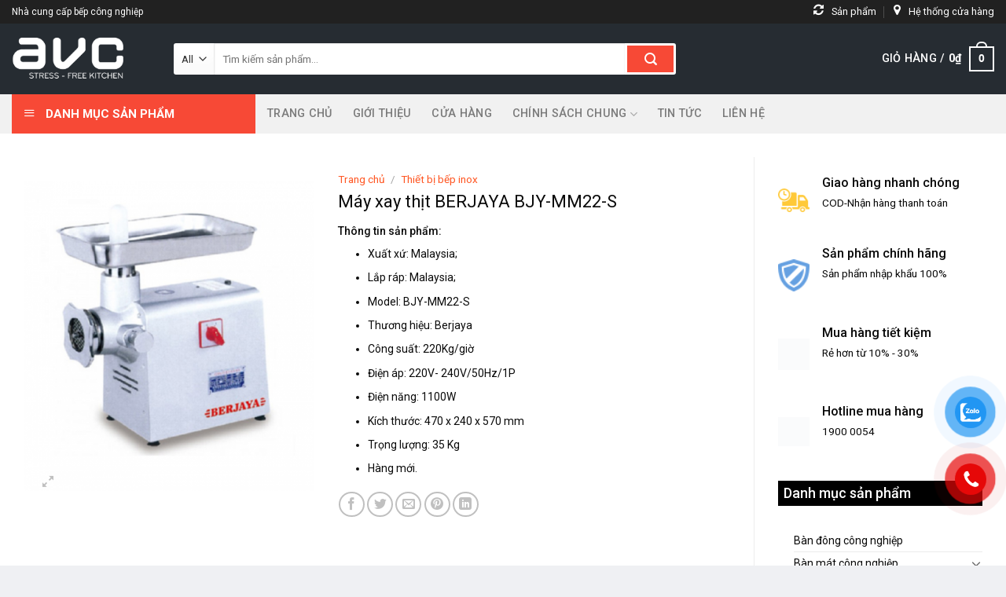

--- FILE ---
content_type: text/html; charset=UTF-8
request_url: https://auvietcorp.com/may-xay-thit-berjaya-bjy-mm22-s/
body_size: 32299
content:
<!DOCTYPE html>
<!--[if IE 9 ]> <html lang="vi" prefix="og: https://ogp.me/ns#" class="ie9 loading-site no-js"> <![endif]-->
<!--[if IE 8 ]> <html lang="vi" prefix="og: https://ogp.me/ns#" class="ie8 loading-site no-js"> <![endif]-->
<!--[if (gte IE 9)|!(IE)]><!--><html lang="vi" prefix="og: https://ogp.me/ns#" class="loading-site no-js"> <!--<![endif]-->
<head>
	<meta charset="UTF-8" /><link rel="preconnect" href="https://fonts.gstatic.com/" crossorigin /><script src="[data-uri]" defer></script><script data-optimized="1" src="https://auvietcorp.com/wp-content/plugins/litespeed-cache/assets/js/webfontloader.min.js" defer></script><link data-optimized="2" rel="stylesheet" href="https://auvietcorp.com/wp-content/litespeed/css/113bdcfc7e976f01a0698757a2b4dbac.css?ver=cad07" />
	<link rel="profile" href="http://gmpg.org/xfn/11" />
	<link rel="pingback" href="https://auvietcorp.com/xmlrpc.php" />

	
<meta name="viewport" content="width=device-width, initial-scale=1, maximum-scale=1" />
<!-- Search Engine Optimization by Rank Math - https://rankmath.com/ -->
<title>Máy xay thịt BERJAYA BJY-MM22-S</title>
<meta name="description" content="Thông tin sản phẩm: Xuất xứ: Malaysia; Lắp ráp: Malaysia; Model: BJY-MM22-S Thương hiệu: Berjaya Công suất: 220Kg/giờ Điện áp: 220V- 240V/50Hz/1P Điện năng: 1100W Kích thước: 470 x 240 x 570 mm Trọng lượng: 35 Kg Hàng mới."/>
<meta name="robots" content="follow, index, max-snippet:-1, max-video-preview:-1, max-image-preview:large"/>
<link rel="canonical" href="https://auvietcorp.com/may-xay-thit-berjaya-bjy-mm22-s/" />
<meta property="og:locale" content="vi_VN" />
<meta property="og:type" content="product" />
<meta property="og:title" content="Máy xay thịt BERJAYA BJY-MM22-S" />
<meta property="og:description" content="Thông tin sản phẩm: Xuất xứ: Malaysia; Lắp ráp: Malaysia; Model: BJY-MM22-S Thương hiệu: Berjaya Công suất: 220Kg/giờ Điện áp: 220V- 240V/50Hz/1P Điện năng: 1100W Kích thước: 470 x 240 x 570 mm Trọng lượng: 35 Kg Hàng mới." />
<meta property="og:url" content="https://auvietcorp.com/may-xay-thit-berjaya-bjy-mm22-s/" />
<meta property="og:site_name" content="Auviet Corp" />
<meta property="og:updated_time" content="2022-08-02T11:33:28+07:00" />
<meta property="og:image" content="https://auvietcorp.com/wp-content/uploads/2022/02/may-xay-thit-berjaya-bjy-mm22-s.png" />
<meta property="og:image:secure_url" content="https://auvietcorp.com/wp-content/uploads/2022/02/may-xay-thit-berjaya-bjy-mm22-s.png" />
<meta property="og:image:width" content="650" />
<meta property="og:image:height" content="694" />
<meta property="og:image:alt" content="may-xay-thit-berjaya-bjy-mm22-s" />
<meta property="og:image:type" content="image/png" />
<meta property="product:price:currency" content="VND" />
<meta property="product:availability" content="instock" />
<meta name="twitter:card" content="summary_large_image" />
<meta name="twitter:title" content="Máy xay thịt BERJAYA BJY-MM22-S" />
<meta name="twitter:description" content="Thông tin sản phẩm: Xuất xứ: Malaysia; Lắp ráp: Malaysia; Model: BJY-MM22-S Thương hiệu: Berjaya Công suất: 220Kg/giờ Điện áp: 220V- 240V/50Hz/1P Điện năng: 1100W Kích thước: 470 x 240 x 570 mm Trọng lượng: 35 Kg Hàng mới." />
<meta name="twitter:image" content="https://auvietcorp.com/wp-content/uploads/2022/02/may-xay-thit-berjaya-bjy-mm22-s.png" />
<script type="application/ld+json" class="rank-math-schema">{"@context":"https://schema.org","@graph":[{"@type":"Organization","@id":"https://auvietcorp.com/#organization","name":"C\u00f4ng ty AuvietCorp","url":"https://auvietcorp.com","logo":{"@type":"ImageObject","@id":"https://auvietcorp.com/#logo","url":"https://auvietcorp.com/wp-content/uploads/2021/12/cropped-favicon-auviet.jpg","contentUrl":"https://auvietcorp.com/wp-content/uploads/2021/12/cropped-favicon-auviet.jpg","caption":"Auviet Corp","inLanguage":"vi","width":"512","height":"512"}},{"@type":"WebSite","@id":"https://auvietcorp.com/#website","url":"https://auvietcorp.com","name":"Auviet Corp","publisher":{"@id":"https://auvietcorp.com/#organization"},"inLanguage":"vi"},{"@type":"ImageObject","@id":"https://auvietcorp.com/wp-content/uploads/2022/02/may-xay-thit-berjaya-bjy-mm22-s.png","url":"https://auvietcorp.com/wp-content/uploads/2022/02/may-xay-thit-berjaya-bjy-mm22-s.png","width":"650","height":"694","caption":"may-xay-thit-berjaya-bjy-mm22-s","inLanguage":"vi"},{"@type":"ItemPage","@id":"https://auvietcorp.com/may-xay-thit-berjaya-bjy-mm22-s/#webpage","url":"https://auvietcorp.com/may-xay-thit-berjaya-bjy-mm22-s/","name":"M\u00e1y xay th\u1ecbt BERJAYA BJY-MM22-S","datePublished":"2022-02-09T08:23:34+07:00","dateModified":"2022-08-02T11:33:28+07:00","isPartOf":{"@id":"https://auvietcorp.com/#website"},"primaryImageOfPage":{"@id":"https://auvietcorp.com/wp-content/uploads/2022/02/may-xay-thit-berjaya-bjy-mm22-s.png"},"inLanguage":"vi"},{"@type":"Product","name":"M\u00e1y xay th\u1ecbt BERJAYA BJY-MM22-S","description":"Th\u00f4ng tin s\u1ea3n ph\u1ea9m: Xu\u1ea5t x\u1ee9: Malaysia; L\u1eafp r\u00e1p: Malaysia; Model: BJY-MM22-S Th\u01b0\u01a1ng hi\u1ec7u: Berjaya C\u00f4ng su\u1ea5t: 220Kg/gi\u1edd \u0110i\u1ec7n \u00e1p: 220V- 240V/50Hz/1P \u0110i\u1ec7n n\u0103ng: 1100W K\u00edch th\u01b0\u1edbc: 470 x 240 x 570 mm Tr\u1ecdng l\u01b0\u1ee3ng: 35 Kg H\u00e0ng m\u1edbi.","category":"Thi\u1ebft b\u1ecb b\u1ebfp inox","mainEntityOfPage":{"@id":"https://auvietcorp.com/may-xay-thit-berjaya-bjy-mm22-s/#webpage"},"image":[{"@type":"ImageObject","url":"https://auvietcorp.com/wp-content/uploads/2022/02/may-xay-thit-berjaya-bjy-mm22-s.png","height":"694","width":"650"}],"@id":"https://auvietcorp.com/may-xay-thit-berjaya-bjy-mm22-s/#richSnippet"}]}</script>
<!-- /Rank Math WordPress SEO plugin -->

<link rel='dns-prefetch' href='//fonts.googleapis.com' />
<link rel="alternate" type="application/rss+xml" title="Dòng thông tin Auviet Corp &raquo;" href="https://auvietcorp.com/feed/" />
<link rel="alternate" type="application/rss+xml" title="Auviet Corp &raquo; Dòng bình luận" href="https://auvietcorp.com/comments/feed/" />

















<script type="text/javascript" src="https://auvietcorp.com/wp-includes/js/jquery/jquery.min.js?ver=3.7.1" id="jquery-core-js"></script>










<link rel="https://api.w.org/" href="https://auvietcorp.com/wp-json/" /><link rel="alternate" type="application/json" href="https://auvietcorp.com/wp-json/wp/v2/product/3398" /><link rel="EditURI" type="application/rsd+xml" title="RSD" href="https://auvietcorp.com/xmlrpc.php?rsd" />
<meta name="generator" content="WordPress 6.5.7" />
<link rel='shortlink' href='https://auvietcorp.com/?p=3398' />
<link rel="alternate" type="application/json+oembed" href="https://auvietcorp.com/wp-json/oembed/1.0/embed?url=https%3A%2F%2Fauvietcorp.com%2Fmay-xay-thit-berjaya-bjy-mm22-s%2F" />
<link rel="alternate" type="text/xml+oembed" href="https://auvietcorp.com/wp-json/oembed/1.0/embed?url=https%3A%2F%2Fauvietcorp.com%2Fmay-xay-thit-berjaya-bjy-mm22-s%2F&#038;format=xml" />

<!-- This website runs the Product Feed PRO for WooCommerce by AdTribes.io plugin - version 13.3.1 -->
<!--[if IE]><link rel="stylesheet" type="text/css" href="https://auvietcorp.com/wp-content/themes/flatsome/assets/css/ie-fallback.css"><script src="//cdnjs.cloudflare.com/ajax/libs/html5shiv/3.6.1/html5shiv.js"></script><script>var head = document.getElementsByTagName('head')[0],style = document.createElement('style');style.type = 'text/css';style.styleSheet.cssText = ':before,:after{content:none !important';head.appendChild(style);setTimeout(function(){head.removeChild(style);}, 0);</script><script src="https://auvietcorp.com/wp-content/themes/flatsome/assets/libs/ie-flexibility.js"></script><![endif]--><meta name='dmca-site-verification' content='RmloMm9KaDJNcm5FbzJGVzhaVlV6Zz090' />


<!-- Google tag (gtag.js) -->
<script src="https://www.googletagmanager.com/gtag/js?id=G-BF6F8M5M81" defer data-deferred="1"></script>
<script src="[data-uri]" defer></script>

<!-- Google Tag Manager -->
<script src="[data-uri]" defer></script>
<!-- End Google Tag Manager -->


	<noscript><style>.woocommerce-product-gallery{ opacity: 1 !important; }</style></noscript>
	<link rel="icon" href="https://auvietcorp.com/wp-content/uploads/2023/12/icon-avc-den-100x100.png" sizes="32x32" />
<link rel="icon" href="https://auvietcorp.com/wp-content/uploads/2023/12/icon-avc-den.png" sizes="192x192" />
<link rel="apple-touch-icon" href="https://auvietcorp.com/wp-content/uploads/2023/12/icon-avc-den.png" />
<meta name="msapplication-TileImage" content="https://auvietcorp.com/wp-content/uploads/2023/12/icon-avc-den.png" />
		
		</head>

<body class="product-template-default single single-product postid-3398 theme-flatsome ot-vertical-menu ot-menu-show-home woocommerce woocommerce-page woocommerce-no-js lightbox nav-dropdown-has-arrow nav-dropdown-has-shadow nav-dropdown-has-border">

<!-- Google Tag Manager (noscript) -->
<noscript><iframe data-lazyloaded="1" src="about:blank" data-src="https://www.googletagmanager.com/ns.html?id=GTM-NRFX93CR"
height="0" width="0" style="display:none;visibility:hidden"></iframe><noscript><iframe src="https://www.googletagmanager.com/ns.html?id=GTM-NRFX93CR"
height="0" width="0" style="display:none;visibility:hidden"></iframe></noscript></noscript>
<!-- End Google Tag Manager (noscript) -->
<a class="skip-link screen-reader-text" href="#main">Skip to content</a>

<div id="wrapper">

	
	<header id="header" class="header has-sticky sticky-jump sticky-hide-on-scroll">
		<div class="header-wrapper">
			<div id="top-bar" class="header-top hide-for-sticky nav-dark hide-for-medium">
    <div class="flex-row container">
      <div class="flex-col hide-for-medium flex-left">
          <ul class="nav nav-left medium-nav-center nav-small  nav-divided">
              <li class="html custom html_topbar_left">Nhà cung cấp bếp công nghiệp</li>          </ul>
      </div>

      <div class="flex-col hide-for-medium flex-center">
          <ul class="nav nav-center nav-small  nav-divided">
                        </ul>
      </div>

      <div class="flex-col hide-for-medium flex-right">
         <ul class="nav top-bar-nav nav-right nav-small  nav-divided">
              <li id="menu-item-199" class="menu-item menu-item-type-post_type menu-item-object-page current_page_parent menu-item-199 menu-item-design-default"><a href="https://auvietcorp.com/cua-hang/" class="nav-top-link"><i class="_mi _before fa fa-refresh" aria-hidden="true"></i><span>Sản phẩm</span></a></li>
<li id="menu-item-201" class="menu-item menu-item-type-custom menu-item-object-custom menu-item-201 menu-item-design-default"><a href="https://auvietcorp.com/lien-he/" class="nav-top-link"><i class="_mi _before fa fa-map-marker" aria-hidden="true"></i><span>Hệ thống cửa hàng</span></a></li>
          </ul>
      </div>

      
    </div>
</div>
<div id="masthead" class="header-main nav-dark">
      <div class="header-inner flex-row container logo-left medium-logo-center" role="navigation">

          <!-- Logo -->
          <div id="logo" class="flex-col logo">
            <!-- Header logo -->
<a href="https://auvietcorp.com/" title="Auviet Corp - Nhà Cung Cấp Bếp Công Nghiệp" rel="home">
    <img width="176" height="90" src="http://auvietcorp.com/wp-content/uploads/2021/12/logo-auvietcorp-1.png" class="header_logo header-logo" alt="Auviet Corp"/><img  width="176" height="90" src="http://auvietcorp.com/wp-content/uploads/2021/12/logo-auvietcorp-1.png" class="header-logo-dark" alt="Auviet Corp"/></a>
          </div>

          <!-- Mobile Left Elements -->
          <div class="flex-col show-for-medium flex-left">
            <ul class="mobile-nav nav nav-left ">
              <li class="nav-icon has-icon">
  		<a href="#" data-open="#main-menu" data-pos="left" data-bg="main-menu-overlay" data-color="" class="is-small" aria-label="Menu" aria-controls="main-menu" aria-expanded="false">
		
		  <i class="icon-menu" ></i>
		  		</a>
	</li>            </ul>
          </div>

          <!-- Left Elements -->
          <div class="flex-col hide-for-medium flex-left
            flex-grow">
            <ul class="header-nav header-nav-main nav nav-left  nav-size-medium nav-spacing-xlarge nav-uppercase" >
              <li class="header-search-form search-form html relative has-icon">
	<div class="header-search-form-wrapper">
		<div class="searchform-wrapper ux-search-box relative is-normal"><form role="search" method="get" class="searchform" action="https://auvietcorp.com/">
	<div class="flex-row relative">
					<div class="flex-col search-form-categories">
				<select class="search_categories resize-select mb-0" name="product_cat"><option value="" selected='selected'>All</option><option value="ban-dong-cong-nghiep">Bàn đông công nghiệp</option><option value="ban-mat-cong-nghiep">Bàn mát công nghiệp</option><option value="bep-cong-nghiep">Bếp công nghiệp</option><option value="bep-nuong-cong-nghiep">Bếp nướng công nghiệp</option><option value="day-chuyen-san-xuat">Dây Chuyền Sản Xuất</option><option value="he-thong-hut-khoi">Hệ thống hút khói</option><option value="lo-nuong-cong-nghiep">Lò nướng công nghiệp</option><option value="may-che-bien-thuc-pham">Máy Chế Biến Thực Phẩm</option><option value="may-giat-cong-nghiep">Máy giặt công nghiệp</option><option value="may-lam-da-vien">Máy làm đá viên</option><option value="may-rua-chen-cong-nghiep">Máy rửa chén công nghiệp</option><option value="may-thuc-pham">Máy thực phẩm</option><option value="thiet-bi-bep-inox">Thiết bị bếp inox</option><option value="thiet-bi-bep-nha-hang-a">Thiết bị bếp nhà hàng Á</option><option value="thiet-bi-bep-nha-hang-au">Thiết bị bếp nhà hàng Âu</option><option value="thiet-bi-lam-banh">Thiết bị làm bánh</option><option value="thiet-bi-pha-cafe">Thiết bị pha cafe</option><option value="thiet-bi-quay-bar">Thiết bị quầy Bar</option><option value="thiet-bi-ve-sinh-trong-bep">Thiết bị vệ sinh bếp</option><option value="tu-dong-cong-nghiep">Tủ đông công nghiệp</option><option value="tu-lanh-cong-nghiep">Tủ lạnh công nghiệp</option></select>			</div>
						<div class="flex-col flex-grow">
			<label class="screen-reader-text" for="woocommerce-product-search-field-0">Tìm kiếm:</label>
			<input type="search" id="woocommerce-product-search-field-0" class="search-field mb-0" placeholder="Tìm kiếm sản phẩm..." value="" name="s" />
			<input type="hidden" name="post_type" value="product" />
					</div>
		<div class="flex-col">
			<button type="submit" value="Tìm kiếm" class="ux-search-submit submit-button secondary button icon mb-0" aria-label="Submit">
				<i class="icon-search" ></i>			</button>
		</div>
	</div>
	<div class="live-search-results text-left z-top"></div>
</form>
</div>	</div>
</li>            </ul>
          </div>

          <!-- Right Elements -->
          <div class="flex-col hide-for-medium flex-right">
            <ul class="header-nav header-nav-main nav nav-right  nav-size-medium nav-spacing-xlarge nav-uppercase">
              <li class="cart-item has-icon has-dropdown">

<a href="https://auvietcorp.com/gio-hang/" title="Giỏ hàng" class="header-cart-link is-small">


<span class="header-cart-title">
   Giỏ hàng   /      <span class="cart-price"><span class="woocommerce-Price-amount amount"><bdi>0<span class="woocommerce-Price-currencySymbol">&#8363;</span></bdi></span></span>
  </span>

    <span class="cart-icon image-icon">
    <strong>0</strong>
  </span>
  </a>

 <ul class="nav-dropdown nav-dropdown-default">
    <li class="html widget_shopping_cart">
      <div class="widget_shopping_cart_content">
        

	<p class="woocommerce-mini-cart__empty-message">Chưa có sản phẩm trong giỏ hàng.</p>


      </div>
    </li>
     </ul>

</li>
            </ul>
          </div>

          <!-- Mobile Right Elements -->
          <div class="flex-col show-for-medium flex-right">
            <ul class="mobile-nav nav nav-right ">
              <li class="header-search header-search-dropdown has-icon has-dropdown menu-item-has-children">
		<a href="#" aria-label="Tìm kiếm" class="is-small"><i class="icon-search" ></i></a>
		<ul class="nav-dropdown nav-dropdown-default">
	 	<li class="header-search-form search-form html relative has-icon">
	<div class="header-search-form-wrapper">
		<div class="searchform-wrapper ux-search-box relative is-normal"><form role="search" method="get" class="searchform" action="https://auvietcorp.com/">
	<div class="flex-row relative">
					<div class="flex-col search-form-categories">
				<select class="search_categories resize-select mb-0" name="product_cat"><option value="" selected='selected'>All</option><option value="ban-dong-cong-nghiep">Bàn đông công nghiệp</option><option value="ban-mat-cong-nghiep">Bàn mát công nghiệp</option><option value="bep-cong-nghiep">Bếp công nghiệp</option><option value="bep-nuong-cong-nghiep">Bếp nướng công nghiệp</option><option value="day-chuyen-san-xuat">Dây Chuyền Sản Xuất</option><option value="he-thong-hut-khoi">Hệ thống hút khói</option><option value="lo-nuong-cong-nghiep">Lò nướng công nghiệp</option><option value="may-che-bien-thuc-pham">Máy Chế Biến Thực Phẩm</option><option value="may-giat-cong-nghiep">Máy giặt công nghiệp</option><option value="may-lam-da-vien">Máy làm đá viên</option><option value="may-rua-chen-cong-nghiep">Máy rửa chén công nghiệp</option><option value="may-thuc-pham">Máy thực phẩm</option><option value="thiet-bi-bep-inox">Thiết bị bếp inox</option><option value="thiet-bi-bep-nha-hang-a">Thiết bị bếp nhà hàng Á</option><option value="thiet-bi-bep-nha-hang-au">Thiết bị bếp nhà hàng Âu</option><option value="thiet-bi-lam-banh">Thiết bị làm bánh</option><option value="thiet-bi-pha-cafe">Thiết bị pha cafe</option><option value="thiet-bi-quay-bar">Thiết bị quầy Bar</option><option value="thiet-bi-ve-sinh-trong-bep">Thiết bị vệ sinh bếp</option><option value="tu-dong-cong-nghiep">Tủ đông công nghiệp</option><option value="tu-lanh-cong-nghiep">Tủ lạnh công nghiệp</option></select>			</div>
						<div class="flex-col flex-grow">
			<label class="screen-reader-text" for="woocommerce-product-search-field-1">Tìm kiếm:</label>
			<input type="search" id="woocommerce-product-search-field-1" class="search-field mb-0" placeholder="Tìm kiếm sản phẩm..." value="" name="s" />
			<input type="hidden" name="post_type" value="product" />
					</div>
		<div class="flex-col">
			<button type="submit" value="Tìm kiếm" class="ux-search-submit submit-button secondary button icon mb-0" aria-label="Submit">
				<i class="icon-search" ></i>			</button>
		</div>
	</div>
	<div class="live-search-results text-left z-top"></div>
</form>
</div>	</div>
</li>	</ul>
</li>
            </ul>
          </div>

      </div>
     
      </div><div id="wide-nav" class="header-bottom wide-nav flex-has-center hide-for-medium">
    <div class="flex-row container">

                        <div class="flex-col hide-for-medium flex-left">
                <ul class="nav header-nav header-bottom-nav nav-left  nav-size-medium nav-spacing-xlarge nav-uppercase">
                                <div id="mega-menu-wrap"
                 class="ot-vm-hover">
                <div id="mega-menu-title">
                    <i class="icon-menu"></i> DANH MỤC SẢN PHẨM                </div>
				<ul id="mega_menu" class="sf-menu sf-vertical"><li id="menu-item-8764" class="menu-item menu-item-type-taxonomy menu-item-object-product_cat menu-item-has-children menu-item-8764"><a href="https://auvietcorp.com/bep-cong-nghiep/">Bếp công nghiệp</a>
<ul class="sub-menu">
	<li id="menu-item-8909" class="menu-item menu-item-type-taxonomy menu-item-object-product_cat menu-item-8909"><a href="https://auvietcorp.com/bep-chien-cong-nghiep/">Bếp chiên công nghiệp</a></li>
	<li id="menu-item-8911" class="menu-item menu-item-type-taxonomy menu-item-object-product_cat menu-item-8911"><a href="https://auvietcorp.com/bep-dien-tu-cong-nghiep/">Bếp Điện Từ Công Nghiệp</a></li>
	<li id="menu-item-8912" class="menu-item menu-item-type-taxonomy menu-item-object-product_cat menu-item-8912"><a href="https://auvietcorp.com/bep-gas-cong-nghiep/">Bếp gas công nghiệp</a></li>
	<li id="menu-item-8913" class="menu-item menu-item-type-taxonomy menu-item-object-product_cat menu-item-8913"><a href="https://auvietcorp.com/bep-nuong-cong-nghiep/">Bếp nướng công nghiệp</a></li>
	<li id="menu-item-8914" class="menu-item menu-item-type-taxonomy menu-item-object-product_cat menu-item-8914"><a href="https://auvietcorp.com/bep-nuong-bbq/">Bếp nướng BBQ</a></li>
	<li id="menu-item-8915" class="menu-item menu-item-type-taxonomy menu-item-object-product_cat menu-item-8915"><a href="https://auvietcorp.com/bep-nuong-than-ngoai-troi/">Bếp nướng than ngoài trời</a></li>
	<li id="menu-item-8916" class="menu-item menu-item-type-taxonomy menu-item-object-product_cat menu-item-8916"><a href="https://auvietcorp.com/bep-nuong-than/">Bếp nướng than</a></li>
	<li id="menu-item-8917" class="menu-item menu-item-type-taxonomy menu-item-object-product_cat menu-item-8917"><a href="https://auvietcorp.com/he-thong-hut-khoi/">Hệ thống hút khói</a></li>
</ul>
</li>
<li id="menu-item-8790" class="menu-item menu-item-type-taxonomy menu-item-object-product_cat menu-item-has-children menu-item-8790"><a href="https://auvietcorp.com/may-che-bien-thuc-pham/">Máy Chế Biến Thực Phẩm</a>
<ul class="sub-menu">
	<li id="menu-item-8988" class="menu-item menu-item-type-taxonomy menu-item-object-product_cat menu-item-8988"><a href="https://auvietcorp.com/chao-xao-nhan/">Chảo Xào Nhân</a></li>
	<li id="menu-item-8936" class="menu-item menu-item-type-taxonomy menu-item-object-product_cat menu-item-8936"><a href="https://auvietcorp.com/may-say-lanh/">Máy Sấy Lạnh</a></li>
	<li id="menu-item-8937" class="menu-item menu-item-type-taxonomy menu-item-object-product_cat menu-item-8937"><a href="https://auvietcorp.com/may-tron-gia-nhiet/">Máy Trộn Gia Nhiệt</a></li>
	<li id="menu-item-8938" class="menu-item menu-item-type-taxonomy menu-item-object-product_cat menu-item-8938"><a href="https://auvietcorp.com/may-tron-thuc-pham/">Máy Trộn Thực Phẩm</a></li>
	<li id="menu-item-8939" class="menu-item menu-item-type-taxonomy menu-item-object-product_cat menu-item-8939"><a href="https://auvietcorp.com/may-vat-ly-tam/">Máy Vắt Ly Tâm</a></li>
	<li id="menu-item-8940" class="menu-item menu-item-type-taxonomy menu-item-object-product_cat menu-item-8940"><a href="https://auvietcorp.com/noi-nau-co-canh-khuay/">Nồi Nấu Có Cánh Khuấy</a></li>
	<li id="menu-item-8947" class="menu-item menu-item-type-taxonomy menu-item-object-product_cat menu-item-8947"><a href="https://auvietcorp.com/tu-say-cong-nghiep/">Tủ Sấy Công Nghiệp</a></li>
	<li id="menu-item-8941" class="menu-item menu-item-type-taxonomy menu-item-object-product_cat menu-item-8941"><a href="https://auvietcorp.com/may-thuc-pham/">Máy thực phẩm</a></li>
	<li id="menu-item-8942" class="menu-item menu-item-type-taxonomy menu-item-object-product_cat menu-item-8942"><a href="https://auvietcorp.com/may-hut-chan-khong/">Máy hút chân không</a></li>
	<li id="menu-item-8943" class="menu-item menu-item-type-taxonomy menu-item-object-product_cat menu-item-8943"><a href="https://auvietcorp.com/may-xay-thuc-pham/">Máy xay thực phẩm</a></li>
	<li id="menu-item-8944" class="menu-item menu-item-type-taxonomy menu-item-object-product_cat menu-item-8944"><a href="https://auvietcorp.com/may-tron-cam-tay/">Máy trộn cầm tay</a></li>
	<li id="menu-item-8945" class="menu-item menu-item-type-taxonomy menu-item-object-product_cat menu-item-8945"><a href="https://auvietcorp.com/may-thai-thuc-pham/">Máy thái thực phẩm</a></li>
	<li id="menu-item-8946" class="menu-item menu-item-type-taxonomy menu-item-object-product_cat menu-item-8946"><a href="https://auvietcorp.com/may-nau-cham/">Máy nấu chậm</a></li>
</ul>
</li>
<li id="menu-item-8750" class="menu-item menu-item-type-taxonomy menu-item-object-product_cat menu-item-has-children menu-item-8750"><a href="https://auvietcorp.com/tu-lanh-cong-nghiep/">Tủ lạnh công nghiệp</a>
<ul class="sub-menu">
	<li id="menu-item-8925" class="menu-item menu-item-type-taxonomy menu-item-object-product_cat menu-item-8925"><a href="https://auvietcorp.com/tu-lanh-trung-bay/">Tủ Lạnh Trưng Bày</a></li>
	<li id="menu-item-8918" class="menu-item menu-item-type-taxonomy menu-item-object-product_cat menu-item-8918"><a href="https://auvietcorp.com/ban-dong-cong-nghiep/">Bàn đông công nghiệp</a></li>
	<li id="menu-item-8923" class="menu-item menu-item-type-taxonomy menu-item-object-product_cat menu-item-8923"><a href="https://auvietcorp.com/tu-dong-cong-nghiep/">Tủ đông công nghiệp</a></li>
	<li id="menu-item-8924" class="menu-item menu-item-type-taxonomy menu-item-object-product_cat menu-item-8924"><a href="https://auvietcorp.com/tu-dong-trung-bay/">Tủ đông trưng bày</a></li>
	<li id="menu-item-8919" class="menu-item menu-item-type-taxonomy menu-item-object-product_cat menu-item-8919"><a href="https://auvietcorp.com/ban-mat-cong-nghiep/">Bàn mát công nghiệp</a></li>
	<li id="menu-item-8920" class="menu-item menu-item-type-taxonomy menu-item-object-product_cat menu-item-8920"><a href="https://auvietcorp.com/ban-mat-2-canh/">Bàn mát 2 cánh</a></li>
	<li id="menu-item-8921" class="menu-item menu-item-type-taxonomy menu-item-object-product_cat menu-item-8921"><a href="https://auvietcorp.com/ban-mat-canh-kinh/">Bàn mát cánh kính</a></li>
	<li id="menu-item-8922" class="menu-item menu-item-type-taxonomy menu-item-object-product_cat menu-item-8922"><a href="https://auvietcorp.com/ban-mat-salad-pizza/">Bàn mát Salad &#8211; Pizza</a></li>
</ul>
</li>
<li id="menu-item-8794" class="menu-item menu-item-type-taxonomy menu-item-object-product_cat menu-item-has-children menu-item-8794"><a href="https://auvietcorp.com/thiet-bi-quay-bar/">Thiết bị quầy Bar</a>
<ul class="sub-menu">
	<li id="menu-item-8932" class="menu-item menu-item-type-taxonomy menu-item-object-product_cat menu-item-8932"><a href="https://auvietcorp.com/may-xay-sinh-to/">Máy xay sinh tố</a></li>
	<li id="menu-item-8931" class="menu-item menu-item-type-taxonomy menu-item-object-product_cat menu-item-8931"><a href="https://auvietcorp.com/may-ep-nuoc-trai-cay/">Máy ép nước trái cây</a></li>
	<li id="menu-item-8926" class="menu-item menu-item-type-taxonomy menu-item-object-product_cat menu-item-8926"><a href="https://auvietcorp.com/thiet-bi-pha-cafe/">Thiết bị pha cafe</a></li>
	<li id="menu-item-8927" class="menu-item menu-item-type-taxonomy menu-item-object-product_cat menu-item-8927"><a href="https://auvietcorp.com/may-dun-nuoc-nong/">Máy đun nước nóng</a></li>
	<li id="menu-item-8928" class="menu-item menu-item-type-taxonomy menu-item-object-product_cat menu-item-8928"><a href="https://auvietcorp.com/may-pha-cafe/">Máy pha cafe</a></li>
	<li id="menu-item-8929" class="menu-item menu-item-type-taxonomy menu-item-object-product_cat menu-item-8929"><a href="https://auvietcorp.com/may-pha-cafe-tu-dong/">Máy pha cafe tự động</a></li>
	<li id="menu-item-8930" class="menu-item menu-item-type-taxonomy menu-item-object-product_cat menu-item-8930"><a href="https://auvietcorp.com/may-xay-cafe/">Máy xay cafe</a></li>
	<li id="menu-item-8935" class="menu-item menu-item-type-taxonomy menu-item-object-product_cat menu-item-8935"><a href="https://auvietcorp.com/thung-chua-da/">Thùng chứa đá</a></li>
</ul>
</li>
<li id="menu-item-8791" class="menu-item menu-item-type-taxonomy menu-item-object-product_cat menu-item-has-children menu-item-8791"><a href="https://auvietcorp.com/thiet-bi-bep-nha-hang-a/">Thiết bị bếp nhà hàng Á</a>
<ul class="sub-menu">
	<li id="menu-item-8796" class="menu-item menu-item-type-taxonomy menu-item-object-product_cat menu-item-8796"><a href="https://auvietcorp.com/bep-a-co-quat-thoi/">Bếp Á có quạt thổi</a></li>
	<li id="menu-item-8797" class="menu-item menu-item-type-taxonomy menu-item-object-product_cat menu-item-8797"><a href="https://auvietcorp.com/bep-a-cong-nghiep/">Bếp á công nghiệp</a></li>
	<li id="menu-item-8798" class="menu-item menu-item-type-taxonomy menu-item-object-product_cat menu-item-8798"><a href="https://auvietcorp.com/bep-hap-dimsum/">Bếp hấp DIMSUM</a></li>
	<li id="menu-item-8800" class="menu-item menu-item-type-taxonomy menu-item-object-product_cat menu-item-8800"><a href="https://auvietcorp.com/tu-hap-hai-san/">Tủ hấp hải sản</a></li>
	<li id="menu-item-8799" class="menu-item menu-item-type-taxonomy menu-item-object-product_cat menu-item-8799"><a href="https://auvietcorp.com/lo-quay-cong-nghiep/">Lò quay công nghiệp</a></li>
</ul>
</li>
<li id="menu-item-8792" class="menu-item menu-item-type-taxonomy menu-item-object-product_cat menu-item-has-children menu-item-8792"><a href="https://auvietcorp.com/thiet-bi-bep-nha-hang-au/">Thiết bị bếp nhà hàng Âu</a>
<ul class="sub-menu">
	<li id="menu-item-8802" class="menu-item menu-item-type-taxonomy menu-item-object-product_cat menu-item-8802"><a href="https://auvietcorp.com/bep-au-cong-nghiep/">Bếp âu công nghiệp</a></li>
	<li id="menu-item-8803" class="menu-item menu-item-type-taxonomy menu-item-object-product_cat menu-item-8803"><a href="https://auvietcorp.com/bep-chien-phang/">Bếp chiên phẳng</a></li>
	<li id="menu-item-8805" class="menu-item menu-item-type-taxonomy menu-item-object-product_cat menu-item-8805"><a href="https://auvietcorp.com/bep-chien-nhung/">Bếp chiên nhúng</a></li>
	<li id="menu-item-8804" class="menu-item menu-item-type-taxonomy menu-item-object-product_cat menu-item-8804"><a href="https://auvietcorp.com/tu-ham-nong-thuc-an/">Tủ hâm nóng thức ăn</a></li>
	<li id="menu-item-8806" class="menu-item menu-item-type-taxonomy menu-item-object-product_cat menu-item-8806"><a href="https://auvietcorp.com/bep-nuong-than/">Bếp nướng than</a></li>
	<li id="menu-item-8807" class="menu-item menu-item-type-taxonomy menu-item-object-product_cat menu-item-8807"><a href="https://auvietcorp.com/bep-nuong-than-nhan-tao-thiet-bi-bep-nha-hang-au/">Bếp nướng than nhân tạo</a></li>
</ul>
</li>
<li id="menu-item-8754" class="menu-item menu-item-type-taxonomy menu-item-object-product_cat menu-item-has-children menu-item-8754"><a href="https://auvietcorp.com/lo-nuong-cong-nghiep/">Lò nướng công nghiệp</a>
<ul class="sub-menu">
	<li id="menu-item-8808" class="menu-item menu-item-type-taxonomy menu-item-object-product_cat menu-item-8808"><a href="https://auvietcorp.com/lo-hap-nuong-da-nang/">Lò Hấp Nướng Đa Năng</a></li>
	<li id="menu-item-8809" class="menu-item menu-item-type-taxonomy menu-item-object-product_cat menu-item-8809"><a href="https://auvietcorp.com/lo-nuong-banh/">Lò nướng bánh</a></li>
	<li id="menu-item-8810" class="menu-item menu-item-type-taxonomy menu-item-object-product_cat menu-item-8810"><a href="https://auvietcorp.com/lo-nuong-banh-pizza/">Lò nướng bánh Pizza</a></li>
	<li id="menu-item-8811" class="menu-item menu-item-type-taxonomy menu-item-object-product_cat menu-item-8811"><a href="https://auvietcorp.com/lo-nuong-doi-luu/">Lò nướng đối lưu</a></li>
	<li id="menu-item-8812" class="menu-item menu-item-type-taxonomy menu-item-object-product_cat menu-item-8812"><a href="https://auvietcorp.com/lo-vi-song-cong-nghiep/">Lò vi sóng công nghiệp</a></li>
</ul>
</li>
<li id="menu-item-8776" class="menu-item menu-item-type-taxonomy menu-item-object-product_cat menu-item-has-children menu-item-8776"><a href="https://auvietcorp.com/thiet-bi-lam-banh/">Thiết bị làm bánh</a>
<ul class="sub-menu">
	<li id="menu-item-8813" class="menu-item menu-item-type-taxonomy menu-item-object-product_cat menu-item-8813"><a href="https://auvietcorp.com/may-tron-bot/">Máy trộn bột</a></li>
	<li id="menu-item-8814" class="menu-item menu-item-type-taxonomy menu-item-object-product_cat menu-item-8814"><a href="https://auvietcorp.com/tu-giu-am-banh/">Tủ giữ ấm bánh</a></li>
	<li id="menu-item-8815" class="menu-item menu-item-type-taxonomy menu-item-object-product_cat menu-item-8815"><a href="https://auvietcorp.com/tu-u-bot/">Tủ ủ bột</a></li>
</ul>
</li>
<li id="menu-item-8793" class="menu-item menu-item-type-taxonomy menu-item-object-product_cat menu-item-has-children menu-item-8793"><a href="https://auvietcorp.com/may-lam-da-vien/">Máy làm đá viên</a>
<ul class="sub-menu">
	<li id="menu-item-8816" class="menu-item menu-item-type-taxonomy menu-item-object-product_cat menu-item-8816"><a href="https://auvietcorp.com/may-bao-da/">Máy bào đá</a></li>
	<li id="menu-item-8817" class="menu-item menu-item-type-taxonomy menu-item-object-product_cat menu-item-8817"><a href="https://auvietcorp.com/may-da-vay/">Máy đá vảy</a></li>
	<li id="menu-item-8818" class="menu-item menu-item-type-taxonomy menu-item-object-product_cat menu-item-8818"><a href="https://auvietcorp.com/may-lam-da-hoshizaki/">Máy làm đá Hoshizaki</a></li>
</ul>
</li>
<li id="menu-item-8795" class="menu-item menu-item-type-taxonomy menu-item-object-product_cat menu-item-has-children menu-item-8795"><a href="https://auvietcorp.com/may-rua-chen-cong-nghiep/">Máy rửa chén công nghiệp</a>
<ul class="sub-menu">
	<li id="menu-item-8819" class="menu-item menu-item-type-taxonomy menu-item-object-product_cat menu-item-8819"><a href="https://auvietcorp.com/may-rua-ly-cong-nghiep/">Máy rửa ly công nghiệp</a></li>
</ul>
</li>
</ul>            </div>
			                </ul>
            </div>
            
                        <div class="flex-col hide-for-medium flex-center">
                <ul class="nav header-nav header-bottom-nav nav-center  nav-size-medium nav-spacing-xlarge nav-uppercase">
                    <li id="menu-item-8842" class="menu-item menu-item-type-post_type menu-item-object-page menu-item-home menu-item-8842 menu-item-design-default"><a href="https://auvietcorp.com/" class="nav-top-link">Trang chủ</a></li>
<li id="menu-item-8843" class="menu-item menu-item-type-post_type menu-item-object-page menu-item-8843 menu-item-design-default"><a href="https://auvietcorp.com/gioi-thieu/" class="nav-top-link">Giới thiệu</a></li>
<li id="menu-item-8867" class="menu-item menu-item-type-post_type menu-item-object-page current_page_parent menu-item-8867 menu-item-design-default"><a href="https://auvietcorp.com/cua-hang/" class="nav-top-link">Cửa hàng</a></li>
<li id="menu-item-8856" class="menu-item menu-item-type-post_type menu-item-object-page menu-item-has-children menu-item-8856 menu-item-design-default has-dropdown"><a href="https://auvietcorp.com/chinh-sach-dai-ly/" class="nav-top-link">Chính sách chung<i class="icon-angle-down" ></i></a>
<ul class="sub-menu nav-dropdown nav-dropdown-default">
	<li id="menu-item-8858" class="menu-item menu-item-type-post_type menu-item-object-page menu-item-8858"><a href="https://auvietcorp.com/chinh-sach-van-chuyen/">Chính sách vận chuyển</a></li>
	<li id="menu-item-8855" class="menu-item menu-item-type-post_type menu-item-object-page menu-item-8855"><a href="https://auvietcorp.com/chinh-sach-bao-hanh-doi-tra/">Chính sách bảo hành đổi trả</a></li>
	<li id="menu-item-8857" class="menu-item menu-item-type-post_type menu-item-object-page menu-item-8857"><a href="https://auvietcorp.com/chinh-sach-mua-hang-va-thanh-toan/">Chính sách mua hàng và thanh toán</a></li>
	<li id="menu-item-8854" class="menu-item menu-item-type-post_type menu-item-object-page menu-item-privacy-policy menu-item-8854"><a href="https://auvietcorp.com/chinh-sach-bao-mat-thong-tin/">Chính sách bảo mật thông tin</a></li>
</ul>
</li>
<li id="menu-item-8845" class="menu-item menu-item-type-taxonomy menu-item-object-category menu-item-8845 menu-item-design-default"><a href="https://auvietcorp.com/category/tin-tuc/" class="nav-top-link">Tin tức</a></li>
<li id="menu-item-8844" class="menu-item menu-item-type-post_type menu-item-object-page menu-item-8844 menu-item-design-default"><a href="https://auvietcorp.com/lien-he/" class="nav-top-link">Liên hệ</a></li>
                </ul>
            </div>
            
                        <div class="flex-col hide-for-medium flex-right flex-grow">
              <ul class="nav header-nav header-bottom-nav nav-right  nav-size-medium nav-spacing-xlarge nav-uppercase">
                                 </ul>
            </div>
            
            
    </div>
</div>

<div class="header-bg-container fill"><div class="header-bg-image fill"></div><div class="header-bg-color fill"></div></div>		</div>
	</header>

	
	<main id="main" class="">

	<div class="shop-container">
		
			<div class="container">
	<div class="woocommerce-notices-wrapper"></div></div>
<div id="product-3398" class="product type-product post-3398 status-publish first instock product_cat-thiet-bi-bep-inox has-post-thumbnail shipping-taxable product-type-simple">
	<div class="row content-row row-divided row-large row-reverse">
	<div id="product-sidebar" class="col large-3 hide-for-medium shop-sidebar ">
		<aside id="text-2" class="widget widget_text">			<div class="textwidget">
		<div class="icon-box featured-box icon-box-left text-left"  >
					<div class="icon-box-img" style="width: 40px">
				<div class="icon">
					<div class="icon-inner" >
						<img data-lazyloaded="1" src="[data-uri]" decoding="async" width="45" height="34" data-src="https://auvietcorp.com/wp-content/uploads/2018/08/productdetail-icon5.png" class="attachment-medium size-medium" alt="" /><noscript><img decoding="async" width="45" height="34" src="https://auvietcorp.com/wp-content/uploads/2018/08/productdetail-icon5.png" class="attachment-medium size-medium" alt="" /></noscript>					</div>
				</div>
			</div>
				<div class="icon-box-text last-reset">
									

<p><strong>Giao hàng nhanh chóng</strong><br />
<span style="font-size: 85%;">COD-Nhận hàng thanh toán</span></p>

		</div>
	</div>
	
	
	<div id="gap-1644048779" class="gap-element clearfix" style="display:block; height:auto;">
		
<style>
#gap-1644048779 {
  padding-top: 20px;
}
</style>
	</div>
	


		<div class="icon-box featured-box icon-box-left text-left"  >
					<div class="icon-box-img" style="width: 40px">
				<div class="icon">
					<div class="icon-inner" >
						<img data-lazyloaded="1" src="[data-uri]" decoding="async" width="33" height="34" data-src="https://auvietcorp.com/wp-content/uploads/2018/08/productdetail-icon4.png" class="attachment-medium size-medium" alt="" /><noscript><img decoding="async" width="33" height="34" src="https://auvietcorp.com/wp-content/uploads/2018/08/productdetail-icon4.png" class="attachment-medium size-medium" alt="" /></noscript>					</div>
				</div>
			</div>
				<div class="icon-box-text last-reset">
									

<p><strong>Sản phẩm chính hãng</strong><br />
<span style="font-size: 85%;">Sản phẩm nhập khẩu 100%</span></p>

		</div>
	</div>
	
	
	<div id="gap-16112977" class="gap-element clearfix" style="display:block; height:auto;">
		
<style>
#gap-16112977 {
  padding-top: 20px;
}
</style>
	</div>
	


		<div class="icon-box featured-box icon-box-left text-left"  >
					<div class="icon-box-img" style="width: 40px">
				<div class="icon">
					<div class="icon-inner" >
						<img data-lazyloaded="1" src="[data-uri]" decoding="async" width="34" height="34" data-src="https://auvietcorp.com/wp-content/uploads/2018/08/productdetail-icon3.png" class="attachment-medium size-medium" alt="" /><noscript><img decoding="async" width="34" height="34" src="https://auvietcorp.com/wp-content/uploads/2018/08/productdetail-icon3.png" class="attachment-medium size-medium" alt="" /></noscript>					</div>
				</div>
			</div>
				<div class="icon-box-text last-reset">
									

<p><strong>Mua hàng tiết kiệm</strong><br />
<span style="font-size: 85%;">Rẻ hơn từ 10% - 30%</span></p>

		</div>
	</div>
	
	
	<div id="gap-994420001" class="gap-element clearfix" style="display:block; height:auto;">
		
<style>
#gap-994420001 {
  padding-top: 20px;
}
</style>
	</div>
	


		<div class="icon-box featured-box icon-box-left text-left"  >
					<div class="icon-box-img" style="width: 40px">
				<div class="icon">
					<div class="icon-inner" >
						<img data-lazyloaded="1" src="[data-uri]" decoding="async" width="37" height="34" data-src="https://auvietcorp.com/wp-content/uploads/2018/08/productdetail-icon1.png" class="attachment-medium size-medium" alt="" /><noscript><img decoding="async" width="37" height="34" src="https://auvietcorp.com/wp-content/uploads/2018/08/productdetail-icon1.png" class="attachment-medium size-medium" alt="" /></noscript>					</div>
				</div>
			</div>
				<div class="icon-box-text last-reset">
									

<p><strong>Hotline mua hàng</strong><br /><a href="tel:19000054"><span style="font-size: 85%;">1900 0054</span></a></p>

		</div>
	</div>
	
	
</div>
		</aside><aside id="woocommerce_product_categories-4" class="widget woocommerce widget_product_categories"><span class="widget-title shop-sidebar">Danh mục sản phẩm</span><div class="is-divider small"></div><ul class="product-categories"><li class="cat-item cat-item-430"><a href="https://auvietcorp.com/ban-dong-cong-nghiep/">Bàn đông công nghiệp</a></li>
<li class="cat-item cat-item-301 cat-parent"><a href="https://auvietcorp.com/ban-mat-cong-nghiep/">Bàn mát công nghiệp</a><ul class='children'>
<li class="cat-item cat-item-306"><a href="https://auvietcorp.com/ban-mat-2-canh/">Bàn mát 2 cánh</a></li>
<li class="cat-item cat-item-428"><a href="https://auvietcorp.com/ban-mat-canh-kinh/">Bàn mát cánh kính</a></li>
<li class="cat-item cat-item-414"><a href="https://auvietcorp.com/ban-mat-salad-pizza/">Bàn mát Salad - Pizza</a></li>
</ul>
</li>
<li class="cat-item cat-item-158 cat-parent"><a href="https://auvietcorp.com/bep-cong-nghiep/">Bếp công nghiệp</a><ul class='children'>
<li class="cat-item cat-item-334"><a href="https://auvietcorp.com/bep-chien-cong-nghiep/">Bếp chiên công nghiệp</a></li>
<li class="cat-item cat-item-333"><a href="https://auvietcorp.com/bep-chien-xao-tu-dong/">Bếp chiên xào tự động</a></li>
<li class="cat-item cat-item-337 cat-parent"><a href="https://auvietcorp.com/bep-dien-tu-cong-nghiep/">Bếp Điện Từ Công Nghiệp</a>	<ul class='children'>
<li class="cat-item cat-item-338"><a href="https://auvietcorp.com/bep-au-dien-tu/">Bếp Âu điện từ</a></li>
<li class="cat-item cat-item-339"><a href="https://auvietcorp.com/bep-ham-dien-tu/">Bếp hầm điện từ</a></li>
<li class="cat-item cat-item-340"><a href="https://auvietcorp.com/bep-tu-de-ban/">Bếp từ để bàn</a></li>
<li class="cat-item cat-item-341"><a href="https://auvietcorp.com/bep-tu-lom-cong-nghiep/">Bếp từ lõm công nghiệp</a></li>
<li class="cat-item cat-item-342"><a href="https://auvietcorp.com/bep-xao-dien-tu/">Bếp xào điện từ</a></li>
	</ul>
</li>
<li class="cat-item cat-item-335"><a href="https://auvietcorp.com/bep-gas-cong-nghiep/">Bếp gas công nghiệp</a></li>
<li class="cat-item cat-item-463"><a href="https://auvietcorp.com/bep-giu-nong-thuc-an/">Bếp Giữ Nóng Thức Ăn</a></li>
<li class="cat-item cat-item-455"><a href="https://auvietcorp.com/bep-ham-dung-gas/">Bếp Hầm Dùng Gas</a></li>
<li class="cat-item cat-item-465"><a href="https://auvietcorp.com/bep-ham-nong/">Bếp Hâm Nóng</a></li>
<li class="cat-item cat-item-336"><a href="https://auvietcorp.com/tu-nau-com-cong-nghiep/">Tủ nấu cơm công nghiệp</a></li>
</ul>
</li>
<li class="cat-item cat-item-343 cat-parent"><a href="https://auvietcorp.com/bep-nuong-cong-nghiep/">Bếp nướng công nghiệp</a><ul class='children'>
<li class="cat-item cat-item-461"><a href="https://auvietcorp.com/bep-kep-nuong-banh-mi/">Bếp Kẹp Nướng Bánh Mì</a></li>
<li class="cat-item cat-item-344"><a href="https://auvietcorp.com/bep-nuong-bbq/">Bếp nướng BBQ</a></li>
<li class="cat-item cat-item-346"><a href="https://auvietcorp.com/bep-nuong-than/">Bếp nướng than</a></li>
<li class="cat-item cat-item-345"><a href="https://auvietcorp.com/bep-nuong-than-ngoai-troi/">Bếp nướng than ngoài trời</a></li>
</ul>
</li>
<li class="cat-item cat-item-435 cat-parent"><a href="https://auvietcorp.com/day-chuyen-san-xuat/">Dây Chuyền Sản Xuất</a><ul class='children'>
<li class="cat-item cat-item-437"><a href="https://auvietcorp.com/day-chuyen-san-xuat-nuoc/">Dây Chuyền Sản Xuất Nước</a></li>
<li class="cat-item cat-item-436"><a href="https://auvietcorp.com/day-chuyen-san-xuat-thuc-pham/">Dây Chuyền Sản Xuất Thực Phẩm</a></li>
</ul>
</li>
<li class="cat-item cat-item-276 cat-parent"><a href="https://auvietcorp.com/he-thong-hut-khoi/">Hệ thống hút khói</a><ul class='children'>
<li class="cat-item cat-item-348"><a href="https://auvietcorp.com/chup-hut-khoi/">Chụp hút khói</a></li>
<li class="cat-item cat-item-349"><a href="https://auvietcorp.com/may-loc-khoi-tinh-dien/">Máy lọc khói tĩnh điện</a></li>
<li class="cat-item cat-item-350"><a href="https://auvietcorp.com/ong-hut-khoi-bep/">Ống hút khói bếp</a></li>
<li class="cat-item cat-item-351"><a href="https://auvietcorp.com/quat-hut-khoi/">Quạt hút khói</a></li>
</ul>
</li>
<li class="cat-item cat-item-162 cat-parent"><a href="https://auvietcorp.com/lo-nuong-cong-nghiep/">Lò nướng công nghiệp</a><ul class='children'>
<li class="cat-item cat-item-320"><a href="https://auvietcorp.com/lo-hap-nuong-da-nang/">Lò Hấp Nướng Đa Năng</a></li>
<li class="cat-item cat-item-353"><a href="https://auvietcorp.com/lo-nuong-banh/">Lò nướng bánh</a></li>
<li class="cat-item cat-item-355"><a href="https://auvietcorp.com/lo-nuong-banh-pizza/">Lò nướng bánh Pizza</a></li>
<li class="cat-item cat-item-457"><a href="https://auvietcorp.com/lo-nuong-dung-dien/">Lò Nướng Dùng Điện</a></li>
<li class="cat-item cat-item-354"><a href="https://auvietcorp.com/lo-nuong-doi-luu/">Lò nướng đối lưu</a></li>
<li class="cat-item cat-item-352"><a href="https://auvietcorp.com/lo-vi-song-cong-nghiep/">Lò vi sóng công nghiệp</a></li>
</ul>
</li>
<li class="cat-item cat-item-310 cat-parent"><a href="https://auvietcorp.com/may-che-bien-thuc-pham/">Máy Chế Biến Thực Phẩm</a><ul class='children'>
<li class="cat-item cat-item-312"><a href="https://auvietcorp.com/chao-xao-nhan/">Chảo Xào Nhân</a></li>
<li class="cat-item cat-item-317"><a href="https://auvietcorp.com/may-say-lanh/">Máy Sấy Lạnh</a></li>
<li class="cat-item cat-item-313"><a href="https://auvietcorp.com/may-tron-gia-nhiet/">Máy Trộn Gia Nhiệt</a></li>
<li class="cat-item cat-item-314"><a href="https://auvietcorp.com/may-tron-thuc-pham/">Máy Trộn Thực Phẩm</a></li>
<li class="cat-item cat-item-311"><a href="https://auvietcorp.com/may-vat-ly-tam/">Máy Vắt Ly Tâm</a></li>
<li class="cat-item cat-item-315"><a href="https://auvietcorp.com/noi-nau-co-canh-khuay/">Nồi Nấu Có Cánh Khuấy</a></li>
<li class="cat-item cat-item-316"><a href="https://auvietcorp.com/tu-say-cong-nghiep/">Tủ Sấy Công Nghiệp</a></li>
</ul>
</li>
<li class="cat-item cat-item-321 cat-parent"><a href="https://auvietcorp.com/may-giat-cong-nghiep/">Máy giặt công nghiệp</a><ul class='children'>
<li class="cat-item cat-item-322"><a href="https://auvietcorp.com/cau-ban-la/">Cầu bàn là</a></li>
<li class="cat-item cat-item-326"><a href="https://auvietcorp.com/may-giat-kho/">Máy giặt khô</a></li>
<li class="cat-item cat-item-324"><a href="https://auvietcorp.com/may-la-cong-nghiep/">Máy là công nghiệp</a></li>
<li class="cat-item cat-item-325"><a href="https://auvietcorp.com/may-say-cong-nghiep/">Máy sấy công nghiệp</a></li>
<li class="cat-item cat-item-323"><a href="https://auvietcorp.com/may-thoi-phom/">Máy thổi phom</a></li>
</ul>
</li>
<li class="cat-item cat-item-168 cat-parent"><a href="https://auvietcorp.com/may-lam-da-vien/">Máy làm đá viên</a><ul class='children'>
<li class="cat-item cat-item-357"><a href="https://auvietcorp.com/may-bao-da/">Máy bào đá</a></li>
<li class="cat-item cat-item-356"><a href="https://auvietcorp.com/may-da-vay/">Máy đá vảy</a></li>
<li class="cat-item cat-item-358"><a href="https://auvietcorp.com/may-lam-da-hoshizaki/">Máy làm đá Hoshizaki</a></li>
<li class="cat-item cat-item-359"><a href="https://auvietcorp.com/may-lam-da-icematic/">Máy làm đá Icematic</a></li>
<li class="cat-item cat-item-439"><a href="https://auvietcorp.com/may-lam-da-manitowoc/">Máy làm đá Manitowoc</a></li>
<li class="cat-item cat-item-360"><a href="https://auvietcorp.com/may-lam-da-scotsman/">Máy làm đá Scotsman</a></li>
<li class="cat-item cat-item-459"><a href="https://auvietcorp.com/may-lam-da-vien-lotus/">Máy làm đá viên Lotus</a></li>
</ul>
</li>
<li class="cat-item cat-item-431 cat-parent"><a href="https://auvietcorp.com/may-rua-chen-cong-nghiep/">Máy rửa chén công nghiệp</a><ul class='children'>
<li class="cat-item cat-item-157 cat-parent"><a href="https://auvietcorp.com/may-rua-chen/">Máy rửa chén</a>	<ul class='children'>
<li class="cat-item cat-item-366"><a href="https://auvietcorp.com/hoa-chat-cho-may-rua-chen/">Hóa chất cho máy rửa chén</a></li>
<li class="cat-item cat-item-361"><a href="https://auvietcorp.com/may-rua-chen-ata/">Máy rửa chén ATA</a></li>
<li class="cat-item cat-item-362"><a href="https://auvietcorp.com/may-rua-chen-dolphin/">Máy rửa chén Dolphin</a></li>
<li class="cat-item cat-item-363"><a href="https://auvietcorp.com/may-rua-chen-hobart/">Máy rửa chén Hobart</a></li>
<li class="cat-item cat-item-460"><a href="https://auvietcorp.com/may-rua-chen-lotus/">Máy Rửa Chén Lotus</a></li>
<li class="cat-item cat-item-364"><a href="https://auvietcorp.com/may-rua-chen-prime/">Máy rửa chén Prime</a></li>
<li class="cat-item cat-item-365"><a href="https://auvietcorp.com/may-rua-chen-winterhalter/">Máy rửa chén Winterhalter</a></li>
	</ul>
</li>
<li class="cat-item cat-item-447"><a href="https://auvietcorp.com/may-rua-chen-inoksan/">Máy Rửa Chén INOKSAN</a></li>
<li class="cat-item cat-item-367 cat-parent"><a href="https://auvietcorp.com/may-rua-ly-cong-nghiep/">Máy rửa ly công nghiệp</a>	<ul class='children'>
<li class="cat-item cat-item-371"><a href="https://auvietcorp.com/hoa-chat-cho-may-rua-ly/">Hóa chất cho máy rửa ly</a></li>
<li class="cat-item cat-item-368"><a href="https://auvietcorp.com/may-rua-ly-chen/">Máy rửa ly chén</a></li>
<li class="cat-item cat-item-369"><a href="https://auvietcorp.com/may-rua-ly-coc/">Máy rửa ly cốc</a></li>
<li class="cat-item cat-item-370"><a href="https://auvietcorp.com/may-rua-ly-quay-bar/">Máy rửa ly quầy bar</a></li>
	</ul>
</li>
</ul>
</li>
<li class="cat-item cat-item-327 cat-parent"><a href="https://auvietcorp.com/may-thuc-pham/">Máy thực phẩm</a><ul class='children'>
<li class="cat-item cat-item-331"><a href="https://auvietcorp.com/may-hut-chan-khong/">Máy hút chân không</a></li>
<li class="cat-item cat-item-332"><a href="https://auvietcorp.com/may-nau-cham/">Máy nấu chậm</a></li>
<li class="cat-item cat-item-328"><a href="https://auvietcorp.com/may-thai-thuc-pham/">Máy thái thực phẩm</a></li>
<li class="cat-item cat-item-330"><a href="https://auvietcorp.com/may-tron-cam-tay/">Máy trộn cầm tay</a></li>
<li class="cat-item cat-item-329"><a href="https://auvietcorp.com/may-xay-thuc-pham/">Máy xay thực phẩm</a></li>
</ul>
</li>
<li class="cat-item cat-item-163 current-cat cat-parent"><a href="https://auvietcorp.com/thiet-bi-bep-inox/">Thiết bị bếp inox</a><ul class='children'>
<li class="cat-item cat-item-383"><a href="https://auvietcorp.com/ban-inox/">Bàn inox</a></li>
<li class="cat-item cat-item-384"><a href="https://auvietcorp.com/chau-rua-inox/">Chậu rửa inox</a></li>
<li class="cat-item cat-item-385"><a href="https://auvietcorp.com/ke-inox/">Kệ inox</a></li>
<li class="cat-item cat-item-454"><a href="https://auvietcorp.com/mat-ban-lam-viec/">Mặt Bàn Làm Việc</a></li>
<li class="cat-item cat-item-386"><a href="https://auvietcorp.com/tu-inox/">Tủ inox</a></li>
<li class="cat-item cat-item-387"><a href="https://auvietcorp.com/xe-day-hang-inox/">Xe đẩy hàng inox</a></li>
</ul>
</li>
<li class="cat-item cat-item-372 cat-parent"><a href="https://auvietcorp.com/thiet-bi-bep-nha-hang-a/">Thiết bị bếp nhà hàng Á</a><ul class='children'>
<li class="cat-item cat-item-374"><a href="https://auvietcorp.com/bep-a-co-quat-thoi/">Bếp Á có quạt thổi</a></li>
<li class="cat-item cat-item-15"><a href="https://auvietcorp.com/bep-a-cong-nghiep/">Bếp á công nghiệp</a></li>
<li class="cat-item cat-item-456"><a href="https://auvietcorp.com/bep-cach-thuy/">Bếp Cách Thuỷ</a></li>
<li class="cat-item cat-item-375"><a href="https://auvietcorp.com/bep-ham-cong-nghiep/">Bếp hầm công nghiệp</a></li>
<li class="cat-item cat-item-376"><a href="https://auvietcorp.com/bep-hap-dimsum/">Bếp hấp DIMSUM</a></li>
<li class="cat-item cat-item-373"><a href="https://auvietcorp.com/lo-quay-cong-nghiep/">Lò quay công nghiệp</a></li>
<li class="cat-item cat-item-377"><a href="https://auvietcorp.com/tu-hap-hai-san/">Tủ hấp hải sản</a></li>
</ul>
</li>
<li class="cat-item cat-item-378 cat-parent"><a href="https://auvietcorp.com/thiet-bi-bep-nha-hang-au/">Thiết bị bếp nhà hàng Âu</a><ul class='children'>
<li class="cat-item cat-item-160"><a href="https://auvietcorp.com/bep-au-cong-nghiep/">Bếp âu công nghiệp</a></li>
<li class="cat-item cat-item-458"><a href="https://auvietcorp.com/bep-chien-co-ranh/">Bếp Chiên Có Rãnh</a></li>
<li class="cat-item cat-item-380"><a href="https://auvietcorp.com/bep-chien-nhung/">Bếp chiên nhúng</a></li>
<li class="cat-item cat-item-300"><a href="https://auvietcorp.com/bep-chien-phang/">Bếp chiên phẳng</a></li>
<li class="cat-item cat-item-382"><a href="https://auvietcorp.com/bep-nuong-than-nhan-tao-thiet-bi-bep-nha-hang-au/">Bếp nướng than nhân tạo</a></li>
<li class="cat-item cat-item-379"><a href="https://auvietcorp.com/bep-trung-mi/">Bếp trụng mì</a></li>
<li class="cat-item cat-item-298"><a href="https://auvietcorp.com/tu-ham-nong-thuc-an/">Tủ hâm nóng thức ăn</a></li>
</ul>
</li>
<li class="cat-item cat-item-303 cat-parent"><a href="https://auvietcorp.com/thiet-bi-lam-banh/">Thiết bị làm bánh</a><ul class='children'>
<li class="cat-item cat-item-166 cat-parent"><a href="https://auvietcorp.com/may-tron-bot/">Máy trộn bột</a>	<ul class='children'>
<li class="cat-item cat-item-319"><a href="https://auvietcorp.com/may-tron-bot-berjaya/">Máy Trộn Nhào Bột BYJ</a></li>
	</ul>
</li>
<li class="cat-item cat-item-388"><a href="https://auvietcorp.com/tu-giu-am-banh/">Tủ giữ ấm bánh</a></li>
<li class="cat-item cat-item-389"><a href="https://auvietcorp.com/tu-u-bot/">Tủ ủ bột</a></li>
</ul>
</li>
<li class="cat-item cat-item-390 cat-parent"><a href="https://auvietcorp.com/thiet-bi-pha-cafe/">Thiết bị pha cafe</a><ul class='children'>
<li class="cat-item cat-item-391"><a href="https://auvietcorp.com/may-dun-nuoc-nong/">Máy đun nước nóng</a></li>
<li class="cat-item cat-item-392"><a href="https://auvietcorp.com/may-pha-cafe/">Máy pha cafe</a></li>
<li class="cat-item cat-item-393"><a href="https://auvietcorp.com/may-pha-cafe-tu-dong/">Máy pha cafe tự động</a></li>
<li class="cat-item cat-item-394"><a href="https://auvietcorp.com/may-xay-cafe/">Máy xay cafe</a></li>
</ul>
</li>
<li class="cat-item cat-item-395 cat-parent"><a href="https://auvietcorp.com/thiet-bi-quay-bar/">Thiết bị quầy Bar</a><ul class='children'>
<li class="cat-item cat-item-396"><a href="https://auvietcorp.com/may-ep-nuoc-trai-cay/">Máy ép nước trái cây</a></li>
<li class="cat-item cat-item-397"><a href="https://auvietcorp.com/may-xay-sinh-to/">Máy xay sinh tố</a></li>
<li class="cat-item cat-item-398"><a href="https://auvietcorp.com/quay-pha-che/">Quầy pha chế</a></li>
<li class="cat-item cat-item-399"><a href="https://auvietcorp.com/thiet-bi-thap-bia/">Thiết bị tháp bia</a></li>
<li class="cat-item cat-item-400"><a href="https://auvietcorp.com/thung-chua-da/">Thùng chứa đá</a></li>
<li class="cat-item cat-item-401"><a href="https://auvietcorp.com/tu-lanh-quay-bar/">Tủ lạnh quầy Bar</a></li>
</ul>
</li>
<li class="cat-item cat-item-402 cat-parent"><a href="https://auvietcorp.com/thiet-bi-ve-sinh-trong-bep/">Thiết bị vệ sinh bếp</a><ul class='children'>
<li class="cat-item cat-item-404"><a href="https://auvietcorp.com/hoa-chat-ve-sinh-cong-nghiep/">Hóa chất vệ sinh công nghiệp</a></li>
<li class="cat-item cat-item-405"><a href="https://auvietcorp.com/thung-rac/">Thùng rác</a></li>
<li class="cat-item cat-item-406"><a href="https://auvietcorp.com/voi-nuoc-bep-cong-nghiep/">Vòi nước bếp công nghiệp</a></li>
<li class="cat-item cat-item-403"><a href="https://auvietcorp.com/voi-phun-trang/">Vòi phun tráng</a></li>
<li class="cat-item cat-item-407"><a href="https://auvietcorp.com/voi-xit-san/">Vòi xịt sàn</a></li>
</ul>
</li>
<li class="cat-item cat-item-299 cat-parent"><a href="https://auvietcorp.com/tu-dong-cong-nghiep/">Tủ đông công nghiệp</a><ul class='children'>
<li class="cat-item cat-item-411"><a href="https://auvietcorp.com/kho-dong/">Kho đông</a></li>
<li class="cat-item cat-item-410"><a href="https://auvietcorp.com/tu-cap-dong/">Tủ cấp đông</a></li>
<li class="cat-item cat-item-409"><a href="https://auvietcorp.com/tu-dong-mat/">Tủ đông mát</a></li>
<li class="cat-item cat-item-412"><a href="https://auvietcorp.com/tu-dong-trung-bay/">Tủ đông trưng bày</a></li>
<li class="cat-item cat-item-450"><a href="https://auvietcorp.com/tu-ket-dong-am-sau/">Tủ Kết Đông Âm Sâu</a></li>
</ul>
</li>
<li class="cat-item cat-item-164 cat-parent"><a href="https://auvietcorp.com/tu-lanh-cong-nghiep/">Tủ lạnh công nghiệp</a><ul class='children'>
<li class="cat-item cat-item-165"><a href="https://auvietcorp.com/kho-lanh/">Kho lạnh</a></li>
<li class="cat-item cat-item-297"><a href="https://auvietcorp.com/tu-lanh-trung-bay/">Tủ Lạnh Trưng Bày</a></li>
<li class="cat-item cat-item-413"><a href="https://auvietcorp.com/tu-ruou-vang/">Tủ rượu vang</a></li>
</ul>
</li>
</ul></aside><aside id="woocommerce_products-2" class="widget woocommerce widget_products"><span class="widget-title shop-sidebar">Có thể bạn thích</span><div class="is-divider small"></div><ul class="product_list_widget"><li>
	
	<a href="https://auvietcorp.com/lotus-pc-74et-bep-dien-tu-cong-nghiep-2-vung-nau-52-kw/">
		<img data-lazyloaded="1" src="[data-uri]" width="100" height="100" data-src="https://auvietcorp.com/wp-content/uploads/2024/12/Pdddd-768x768-1-100x100.png" class="attachment-woocommerce_gallery_thumbnail size-woocommerce_gallery_thumbnail" alt="" decoding="async" data-srcset="https://auvietcorp.com/wp-content/uploads/2024/12/Pdddd-768x768-1-100x100.png 100w, https://auvietcorp.com/wp-content/uploads/2024/12/Pdddd-768x768-1-500x500.png 500w, https://auvietcorp.com/wp-content/uploads/2024/12/Pdddd-768x768-1-300x300.png 300w, https://auvietcorp.com/wp-content/uploads/2024/12/Pdddd-768x768-1-150x150.png 150w, https://auvietcorp.com/wp-content/uploads/2024/12/Pdddd-768x768-1.png 768w" data-sizes="(max-width: 100px) 100vw, 100px" /><noscript><img width="100" height="100" src="https://auvietcorp.com/wp-content/uploads/2024/12/Pdddd-768x768-1-100x100.png" class="attachment-woocommerce_gallery_thumbnail size-woocommerce_gallery_thumbnail" alt="" decoding="async" srcset="https://auvietcorp.com/wp-content/uploads/2024/12/Pdddd-768x768-1-100x100.png 100w, https://auvietcorp.com/wp-content/uploads/2024/12/Pdddd-768x768-1-500x500.png 500w, https://auvietcorp.com/wp-content/uploads/2024/12/Pdddd-768x768-1-300x300.png 300w, https://auvietcorp.com/wp-content/uploads/2024/12/Pdddd-768x768-1-150x150.png 150w, https://auvietcorp.com/wp-content/uploads/2024/12/Pdddd-768x768-1.png 768w" sizes="(max-width: 100px) 100vw, 100px" /></noscript>		<span class="product-title">Lotus PC-74ET Bếp Điện Từ Công Nghiệp 2 Vùng Nấu 5,2 kW</span>
	</a>

				
	
	</li>
<li>
	
	<a href="https://auvietcorp.com/ong-tieu-am-cho-he-thong-hut-khoi/">
		<img data-lazyloaded="1" src="[data-uri]" width="100" height="100" data-src="https://auvietcorp.com/wp-content/uploads/2022/08/ong-tieu-am-cho-he-thong-hut-khoi-300x300-1-100x100.jpg" class="attachment-woocommerce_gallery_thumbnail size-woocommerce_gallery_thumbnail" alt="" decoding="async" data-srcset="https://auvietcorp.com/wp-content/uploads/2022/08/ong-tieu-am-cho-he-thong-hut-khoi-300x300-1-100x100.jpg 100w, https://auvietcorp.com/wp-content/uploads/2022/08/ong-tieu-am-cho-he-thong-hut-khoi-300x300-1-150x150.jpg 150w, https://auvietcorp.com/wp-content/uploads/2022/08/ong-tieu-am-cho-he-thong-hut-khoi-300x300-1.jpg 300w" data-sizes="(max-width: 100px) 100vw, 100px" /><noscript><img width="100" height="100" src="https://auvietcorp.com/wp-content/uploads/2022/08/ong-tieu-am-cho-he-thong-hut-khoi-300x300-1-100x100.jpg" class="attachment-woocommerce_gallery_thumbnail size-woocommerce_gallery_thumbnail" alt="" decoding="async" srcset="https://auvietcorp.com/wp-content/uploads/2022/08/ong-tieu-am-cho-he-thong-hut-khoi-300x300-1-100x100.jpg 100w, https://auvietcorp.com/wp-content/uploads/2022/08/ong-tieu-am-cho-he-thong-hut-khoi-300x300-1-150x150.jpg 150w, https://auvietcorp.com/wp-content/uploads/2022/08/ong-tieu-am-cho-he-thong-hut-khoi-300x300-1.jpg 300w" sizes="(max-width: 100px) 100vw, 100px" /></noscript>		<span class="product-title">ỐNG TIÊU ÂM CHO HỆ THỐNG HÚT KHÓI</span>
	</a>

				
	
	</li>
<li>
	
	<a href="https://auvietcorp.com/tu-mat-1-canh-kinh-trung-bay-berjaya-1d-dc-sm/">
		<img data-lazyloaded="1" src="[data-uri]" width="100" height="100" data-src="https://auvietcorp.com/wp-content/uploads/2021/12/tu-mat-1-canh-kinh-trung-bay-display-chiller-1-door-berjaya-100x100.jpg" class="attachment-woocommerce_gallery_thumbnail size-woocommerce_gallery_thumbnail" alt="tu-mat-1-canh-kinh-trung-bay-display-chiller-1-door-berjaya" decoding="async" data-srcset="https://auvietcorp.com/wp-content/uploads/2021/12/tu-mat-1-canh-kinh-trung-bay-display-chiller-1-door-berjaya-100x100.jpg 100w, https://auvietcorp.com/wp-content/uploads/2021/12/tu-mat-1-canh-kinh-trung-bay-display-chiller-1-door-berjaya-500x500.jpg 500w, https://auvietcorp.com/wp-content/uploads/2021/12/tu-mat-1-canh-kinh-trung-bay-display-chiller-1-door-berjaya-150x150.jpg 150w, https://auvietcorp.com/wp-content/uploads/2021/12/tu-mat-1-canh-kinh-trung-bay-display-chiller-1-door-berjaya-300x300.jpg 300w" data-sizes="(max-width: 100px) 100vw, 100px" /><noscript><img width="100" height="100" src="https://auvietcorp.com/wp-content/uploads/2021/12/tu-mat-1-canh-kinh-trung-bay-display-chiller-1-door-berjaya-100x100.jpg" class="attachment-woocommerce_gallery_thumbnail size-woocommerce_gallery_thumbnail" alt="tu-mat-1-canh-kinh-trung-bay-display-chiller-1-door-berjaya" decoding="async" srcset="https://auvietcorp.com/wp-content/uploads/2021/12/tu-mat-1-canh-kinh-trung-bay-display-chiller-1-door-berjaya-100x100.jpg 100w, https://auvietcorp.com/wp-content/uploads/2021/12/tu-mat-1-canh-kinh-trung-bay-display-chiller-1-door-berjaya-500x500.jpg 500w, https://auvietcorp.com/wp-content/uploads/2021/12/tu-mat-1-canh-kinh-trung-bay-display-chiller-1-door-berjaya-150x150.jpg 150w, https://auvietcorp.com/wp-content/uploads/2021/12/tu-mat-1-canh-kinh-trung-bay-display-chiller-1-door-berjaya-300x300.jpg 300w" sizes="(max-width: 100px) 100vw, 100px" /></noscript>		<span class="product-title">TỦ MÁT 1 CÁNH KÍNH TRƯNG BÀY BERJAYA 1D/DC-SM</span>
	</a>

				
	
	</li>
<li>
	
	<a href="https://auvietcorp.com/may-dong-goi-chan-khong-sammic-se-410/">
		<img data-lazyloaded="1" src="[data-uri]" width="100" height="100" data-src="https://auvietcorp.com/wp-content/uploads/2022/08/14-100x100.jpg" class="attachment-woocommerce_gallery_thumbnail size-woocommerce_gallery_thumbnail" alt="" decoding="async" data-srcset="https://auvietcorp.com/wp-content/uploads/2022/08/14-100x100.jpg 100w, https://auvietcorp.com/wp-content/uploads/2022/08/14-500x500.jpg 500w, https://auvietcorp.com/wp-content/uploads/2022/08/14-300x300.jpg 300w, https://auvietcorp.com/wp-content/uploads/2022/08/14-150x150.jpg 150w, https://auvietcorp.com/wp-content/uploads/2022/08/14.jpg 600w" data-sizes="(max-width: 100px) 100vw, 100px" /><noscript><img width="100" height="100" src="https://auvietcorp.com/wp-content/uploads/2022/08/14-100x100.jpg" class="attachment-woocommerce_gallery_thumbnail size-woocommerce_gallery_thumbnail" alt="" decoding="async" srcset="https://auvietcorp.com/wp-content/uploads/2022/08/14-100x100.jpg 100w, https://auvietcorp.com/wp-content/uploads/2022/08/14-500x500.jpg 500w, https://auvietcorp.com/wp-content/uploads/2022/08/14-300x300.jpg 300w, https://auvietcorp.com/wp-content/uploads/2022/08/14-150x150.jpg 150w, https://auvietcorp.com/wp-content/uploads/2022/08/14.jpg 600w" sizes="(max-width: 100px) 100vw, 100px" /></noscript>		<span class="product-title">MÁY ĐÓNG GÓI CHÂN KHÔNG SAMMIC SE-410</span>
	</a>

				
	
	</li>
<li>
	
	<a href="https://auvietcorp.com/tu-say-thuoc-bac-suc-chua-16-khay/">
		<img data-lazyloaded="1" src="[data-uri]" width="100" height="100" data-src="https://auvietcorp.com/wp-content/uploads/2023/06/may-say-cong-nghiep-dang-xoay-100x100.jpg" class="attachment-woocommerce_gallery_thumbnail size-woocommerce_gallery_thumbnail" alt="TỦ SẤY THUỐC BẮC SỨC CHỨA 16 KHAY" decoding="async" data-srcset="https://auvietcorp.com/wp-content/uploads/2023/06/may-say-cong-nghiep-dang-xoay-100x100.jpg 100w, https://auvietcorp.com/wp-content/uploads/2023/06/may-say-cong-nghiep-dang-xoay-500x500.jpg 500w, https://auvietcorp.com/wp-content/uploads/2023/06/may-say-cong-nghiep-dang-xoay-300x300.jpg 300w, https://auvietcorp.com/wp-content/uploads/2023/06/may-say-cong-nghiep-dang-xoay-150x150.jpg 150w, https://auvietcorp.com/wp-content/uploads/2023/06/may-say-cong-nghiep-dang-xoay.jpg 748w" data-sizes="(max-width: 100px) 100vw, 100px" /><noscript><img width="100" height="100" src="https://auvietcorp.com/wp-content/uploads/2023/06/may-say-cong-nghiep-dang-xoay-100x100.jpg" class="attachment-woocommerce_gallery_thumbnail size-woocommerce_gallery_thumbnail" alt="TỦ SẤY THUỐC BẮC SỨC CHỨA 16 KHAY" decoding="async" srcset="https://auvietcorp.com/wp-content/uploads/2023/06/may-say-cong-nghiep-dang-xoay-100x100.jpg 100w, https://auvietcorp.com/wp-content/uploads/2023/06/may-say-cong-nghiep-dang-xoay-500x500.jpg 500w, https://auvietcorp.com/wp-content/uploads/2023/06/may-say-cong-nghiep-dang-xoay-300x300.jpg 300w, https://auvietcorp.com/wp-content/uploads/2023/06/may-say-cong-nghiep-dang-xoay-150x150.jpg 150w, https://auvietcorp.com/wp-content/uploads/2023/06/may-say-cong-nghiep-dang-xoay.jpg 748w" sizes="(max-width: 100px) 100vw, 100px" /></noscript>		<span class="product-title">TỦ SẤY THUỐC BẮC SỨC CHỨA 16 KHAY</span>
	</a>

				
	
	</li>
<li>
	
	<a href="https://auvietcorp.com/thiet-bi%cc%a3-giu%cc%83-nong-thu%cc%a3c-pha%cc%89m-co-khay-berjaya-bjy-cd50/">
		<img data-lazyloaded="1" src="[data-uri]" width="100" height="100" data-src="https://auvietcorp.com/wp-content/uploads/2022/01/thiet-bi-giu-nong-thuc-pham-co-khay-berjaya-bjy-cd50-100x100.png" class="attachment-woocommerce_gallery_thumbnail size-woocommerce_gallery_thumbnail" alt="thiet-bi-giu-nong-thuc-pham-co-khay-berjaya-bjy-cd50" decoding="async" data-srcset="https://auvietcorp.com/wp-content/uploads/2022/01/thiet-bi-giu-nong-thuc-pham-co-khay-berjaya-bjy-cd50-100x100.png 100w, https://auvietcorp.com/wp-content/uploads/2022/01/thiet-bi-giu-nong-thuc-pham-co-khay-berjaya-bjy-cd50-500x500.png 500w, https://auvietcorp.com/wp-content/uploads/2022/01/thiet-bi-giu-nong-thuc-pham-co-khay-berjaya-bjy-cd50-150x150.png 150w, https://auvietcorp.com/wp-content/uploads/2022/01/thiet-bi-giu-nong-thuc-pham-co-khay-berjaya-bjy-cd50-300x300.png 300w" data-sizes="(max-width: 100px) 100vw, 100px" /><noscript><img width="100" height="100" src="https://auvietcorp.com/wp-content/uploads/2022/01/thiet-bi-giu-nong-thuc-pham-co-khay-berjaya-bjy-cd50-100x100.png" class="attachment-woocommerce_gallery_thumbnail size-woocommerce_gallery_thumbnail" alt="thiet-bi-giu-nong-thuc-pham-co-khay-berjaya-bjy-cd50" decoding="async" srcset="https://auvietcorp.com/wp-content/uploads/2022/01/thiet-bi-giu-nong-thuc-pham-co-khay-berjaya-bjy-cd50-100x100.png 100w, https://auvietcorp.com/wp-content/uploads/2022/01/thiet-bi-giu-nong-thuc-pham-co-khay-berjaya-bjy-cd50-500x500.png 500w, https://auvietcorp.com/wp-content/uploads/2022/01/thiet-bi-giu-nong-thuc-pham-co-khay-berjaya-bjy-cd50-150x150.png 150w, https://auvietcorp.com/wp-content/uploads/2022/01/thiet-bi-giu-nong-thuc-pham-co-khay-berjaya-bjy-cd50-300x300.png 300w" sizes="(max-width: 100px) 100vw, 100px" /></noscript>		<span class="product-title">Thiết bị giữ nóng thực phẩm - có khay berjaya BJY-CD50</span>
	</a>

				
	
	</li>
<li>
	
	<a href="https://auvietcorp.com/day-chuyen-san-xuat-gio-lua/">
		<img data-lazyloaded="1" src="[data-uri]" width="100" height="100" data-src="https://auvietcorp.com/wp-content/uploads/2024/08/day-chuyen-san-xuat-gio-lua-4-100x100.jpg" class="attachment-woocommerce_gallery_thumbnail size-woocommerce_gallery_thumbnail" alt="" decoding="async" data-srcset="https://auvietcorp.com/wp-content/uploads/2024/08/day-chuyen-san-xuat-gio-lua-4-100x100.jpg 100w, https://auvietcorp.com/wp-content/uploads/2024/08/day-chuyen-san-xuat-gio-lua-4-500x500.jpg 500w, https://auvietcorp.com/wp-content/uploads/2024/08/day-chuyen-san-xuat-gio-lua-4-300x300.jpg 300w, https://auvietcorp.com/wp-content/uploads/2024/08/day-chuyen-san-xuat-gio-lua-4-150x150.jpg 150w, https://auvietcorp.com/wp-content/uploads/2024/08/day-chuyen-san-xuat-gio-lua-4-768x768.jpg 768w, https://auvietcorp.com/wp-content/uploads/2024/08/day-chuyen-san-xuat-gio-lua-4.jpg 800w" data-sizes="(max-width: 100px) 100vw, 100px" /><noscript><img width="100" height="100" src="https://auvietcorp.com/wp-content/uploads/2024/08/day-chuyen-san-xuat-gio-lua-4-100x100.jpg" class="attachment-woocommerce_gallery_thumbnail size-woocommerce_gallery_thumbnail" alt="" decoding="async" srcset="https://auvietcorp.com/wp-content/uploads/2024/08/day-chuyen-san-xuat-gio-lua-4-100x100.jpg 100w, https://auvietcorp.com/wp-content/uploads/2024/08/day-chuyen-san-xuat-gio-lua-4-500x500.jpg 500w, https://auvietcorp.com/wp-content/uploads/2024/08/day-chuyen-san-xuat-gio-lua-4-300x300.jpg 300w, https://auvietcorp.com/wp-content/uploads/2024/08/day-chuyen-san-xuat-gio-lua-4-150x150.jpg 150w, https://auvietcorp.com/wp-content/uploads/2024/08/day-chuyen-san-xuat-gio-lua-4-768x768.jpg 768w, https://auvietcorp.com/wp-content/uploads/2024/08/day-chuyen-san-xuat-gio-lua-4.jpg 800w" sizes="(max-width: 100px) 100vw, 100px" /></noscript>		<span class="product-title">Dây chuyền sản xuất giò lụa</span>
	</a>

				
	
	</li>
<li>
	
	<a href="https://auvietcorp.com/lo-hap-nuong-da-nang-sapiens-10-khay-x-2-1-gn-dung-dien-lainox-sae102b/">
		<img data-lazyloaded="1" src="[data-uri]" width="100" height="100" data-src="https://auvietcorp.com/wp-content/uploads/2022/07/36-100x100.jpg" class="attachment-woocommerce_gallery_thumbnail size-woocommerce_gallery_thumbnail" alt="" decoding="async" data-srcset="https://auvietcorp.com/wp-content/uploads/2022/07/36-100x100.jpg 100w, https://auvietcorp.com/wp-content/uploads/2022/07/36-500x500.jpg 500w, https://auvietcorp.com/wp-content/uploads/2022/07/36-300x300.jpg 300w, https://auvietcorp.com/wp-content/uploads/2022/07/36-150x150.jpg 150w, https://auvietcorp.com/wp-content/uploads/2022/07/36-600x600.jpg 600w, https://auvietcorp.com/wp-content/uploads/2022/07/36.jpg 700w" data-sizes="(max-width: 100px) 100vw, 100px" /><noscript><img width="100" height="100" src="https://auvietcorp.com/wp-content/uploads/2022/07/36-100x100.jpg" class="attachment-woocommerce_gallery_thumbnail size-woocommerce_gallery_thumbnail" alt="" decoding="async" srcset="https://auvietcorp.com/wp-content/uploads/2022/07/36-100x100.jpg 100w, https://auvietcorp.com/wp-content/uploads/2022/07/36-500x500.jpg 500w, https://auvietcorp.com/wp-content/uploads/2022/07/36-300x300.jpg 300w, https://auvietcorp.com/wp-content/uploads/2022/07/36-150x150.jpg 150w, https://auvietcorp.com/wp-content/uploads/2022/07/36-600x600.jpg 600w, https://auvietcorp.com/wp-content/uploads/2022/07/36.jpg 700w" sizes="(max-width: 100px) 100vw, 100px" /></noscript>		<span class="product-title">Lò hấp nướng đa năng Sapiens 10 khay x 2/1 GN dùng điện Lainox SAE102B</span>
	</a>

				
	
	</li>
<li>
	
	<a href="https://auvietcorp.com/lotus-ftrt-68et-chao-ran-dien-co-ranh/">
		<img data-lazyloaded="1" src="[data-uri]" width="100" height="100" data-src="https://auvietcorp.com/wp-content/uploads/2024/12/FTRT-68ETS-2-100x100.png" class="attachment-woocommerce_gallery_thumbnail size-woocommerce_gallery_thumbnail" alt="" decoding="async" data-srcset="https://auvietcorp.com/wp-content/uploads/2024/12/FTRT-68ETS-2-100x100.png 100w, https://auvietcorp.com/wp-content/uploads/2024/12/FTRT-68ETS-2-500x500.png 500w, https://auvietcorp.com/wp-content/uploads/2024/12/FTRT-68ETS-2-300x300.png 300w, https://auvietcorp.com/wp-content/uploads/2024/12/FTRT-68ETS-2-1024x1024.png 1024w, https://auvietcorp.com/wp-content/uploads/2024/12/FTRT-68ETS-2-150x150.png 150w, https://auvietcorp.com/wp-content/uploads/2024/12/FTRT-68ETS-2-768x768.png 768w, https://auvietcorp.com/wp-content/uploads/2024/12/FTRT-68ETS-2-1536x1536.png 1536w, https://auvietcorp.com/wp-content/uploads/2024/12/FTRT-68ETS-2-2048x2048.png 2048w" data-sizes="(max-width: 100px) 100vw, 100px" /><noscript><img width="100" height="100" src="https://auvietcorp.com/wp-content/uploads/2024/12/FTRT-68ETS-2-100x100.png" class="attachment-woocommerce_gallery_thumbnail size-woocommerce_gallery_thumbnail" alt="" decoding="async" srcset="https://auvietcorp.com/wp-content/uploads/2024/12/FTRT-68ETS-2-100x100.png 100w, https://auvietcorp.com/wp-content/uploads/2024/12/FTRT-68ETS-2-500x500.png 500w, https://auvietcorp.com/wp-content/uploads/2024/12/FTRT-68ETS-2-300x300.png 300w, https://auvietcorp.com/wp-content/uploads/2024/12/FTRT-68ETS-2-1024x1024.png 1024w, https://auvietcorp.com/wp-content/uploads/2024/12/FTRT-68ETS-2-150x150.png 150w, https://auvietcorp.com/wp-content/uploads/2024/12/FTRT-68ETS-2-768x768.png 768w, https://auvietcorp.com/wp-content/uploads/2024/12/FTRT-68ETS-2-1536x1536.png 1536w, https://auvietcorp.com/wp-content/uploads/2024/12/FTRT-68ETS-2-2048x2048.png 2048w" sizes="(max-width: 100px) 100vw, 100px" /></noscript>		<span class="product-title">Lotus FTRT-68ET Bếp Rán Điện Có Rãnh</span>
	</a>

				
	
	</li>
<li>
	
	<a href="https://auvietcorp.com/bep-au-dung-gas-2-hong-eagle-gr2-40/">
		<img data-lazyloaded="1" src="[data-uri]" width="100" height="100" data-src="https://auvietcorp.com/wp-content/uploads/2025/11/GR2-40-1-1-100x100.png" class="attachment-woocommerce_gallery_thumbnail size-woocommerce_gallery_thumbnail" alt="bep-au-dung-gas-2-hong-eagle-gr2-40" decoding="async" data-srcset="https://auvietcorp.com/wp-content/uploads/2025/11/GR2-40-1-1-100x100.png 100w, https://auvietcorp.com/wp-content/uploads/2025/11/GR2-40-1-1-150x150.png 150w, https://auvietcorp.com/wp-content/uploads/2025/11/GR2-40-1-1-500x500.png 500w" data-sizes="(max-width: 100px) 100vw, 100px" /><noscript><img width="100" height="100" src="https://auvietcorp.com/wp-content/uploads/2025/11/GR2-40-1-1-100x100.png" class="attachment-woocommerce_gallery_thumbnail size-woocommerce_gallery_thumbnail" alt="bep-au-dung-gas-2-hong-eagle-gr2-40" decoding="async" srcset="https://auvietcorp.com/wp-content/uploads/2025/11/GR2-40-1-1-100x100.png 100w, https://auvietcorp.com/wp-content/uploads/2025/11/GR2-40-1-1-150x150.png 150w, https://auvietcorp.com/wp-content/uploads/2025/11/GR2-40-1-1-500x500.png 500w" sizes="(max-width: 100px) 100vw, 100px" /></noscript>		<span class="product-title">Bếp Âu Dùng Gas 2 Họng Eagle GR2-40</span>
	</a>

				
	
	</li>
</ul></aside>
		<aside id="recent-posts-3" class="widget widget_recent_entries">
		<span class="widget-title shop-sidebar">Bài viết mới</span><div class="is-divider small"></div>
		<ul>
											<li>
					<a href="https://auvietcorp.com/sua-bep-au-lotus-cung-cap-linh-kien-bep-au-hang-lotus/">Sửa bếp âu Lotus cung cấp linh kiện bếp Âu hãng Lotus</a>
									</li>
											<li>
					<a href="https://auvietcorp.com/ban-mat-1m2/">Top 6 loại bàn mát 1m2 tiện ích, giá tốt nhất</a>
									</li>
											<li>
					<a href="https://auvietcorp.com/ban-mat-salad/">Bàn mát salad, sandwich nhà hàng, bếp công nghiệp nhập khẩu chính hãng</a>
									</li>
											<li>
					<a href="https://auvietcorp.com/ban-mat-la-gi/">Bàn đông, bàn mát là gì? Ưu nhược điểm và cách lựa chọn</a>
									</li>
											<li>
					<a href="https://auvietcorp.com/kich-thuoc-ban-mat/">Kích thước bàn mát công nghiệp phổ biến hiện nay bao nhiêu?</a>
									</li>
					</ul>

		</aside>	</div>

	<div class="col large-9">
		<div class="product-main">
		<div class="row">
			<div class="large-5 col">
				
<div class="product-images relative mb-half has-hover woocommerce-product-gallery woocommerce-product-gallery--with-images woocommerce-product-gallery--columns-4 images" data-columns="4">

  <div class="badge-container is-larger absolute left top z-1">
</div>

  <div class="image-tools absolute top show-on-hover right z-3">
      </div>

  <figure class="woocommerce-product-gallery__wrapper product-gallery-slider slider slider-nav-small mb-half"
        data-flickity-options='{
                "cellAlign": "center",
                "wrapAround": true,
                "autoPlay": false,
                "prevNextButtons":true,
                "adaptiveHeight": true,
                "imagesLoaded": true,
                "lazyLoad": 1,
                "dragThreshold" : 15,
                "pageDots": false,
                "rightToLeft": false       }'>
    <div data-thumb="https://auvietcorp.com/wp-content/uploads/2022/02/may-xay-thit-berjaya-bjy-mm22-s-100x100.png" class="woocommerce-product-gallery__image slide first"><a href="https://auvietcorp.com/wp-content/uploads/2022/02/may-xay-thit-berjaya-bjy-mm22-s.png"><img width="500" height="534" src="https://auvietcorp.com/wp-content/uploads/2022/02/may-xay-thit-berjaya-bjy-mm22-s-500x534.png" class="wp-post-image skip-lazy" alt="may-xay-thit-berjaya-bjy-mm22-s" title="may-xay-thit-berjaya-bjy-mm22-s" data-caption="" data-src="https://auvietcorp.com/wp-content/uploads/2022/02/may-xay-thit-berjaya-bjy-mm22-s.png" data-large_image="https://auvietcorp.com/wp-content/uploads/2022/02/may-xay-thit-berjaya-bjy-mm22-s.png" data-large_image_width="650" data-large_image_height="694" decoding="async" srcset="https://auvietcorp.com/wp-content/uploads/2022/02/may-xay-thit-berjaya-bjy-mm22-s-500x534.png 500w, https://auvietcorp.com/wp-content/uploads/2022/02/may-xay-thit-berjaya-bjy-mm22-s-281x300.png 281w, https://auvietcorp.com/wp-content/uploads/2022/02/may-xay-thit-berjaya-bjy-mm22-s-600x641.png 600w, https://auvietcorp.com/wp-content/uploads/2022/02/may-xay-thit-berjaya-bjy-mm22-s.png 650w" sizes="(max-width: 500px) 100vw, 500px" /></a></div>  </figure>

  <div class="image-tools absolute bottom left z-3">
        <a href="#product-zoom" class="zoom-button button is-outline circle icon tooltip hide-for-small" title="Zoom">
      <i class="icon-expand" ></i>    </a>
   </div>
</div>


			</div>


			<div class="product-info summary entry-summary col col-fit product-summary">
				<nav class="woocommerce-breadcrumb breadcrumbs uppercase"><a href="https://auvietcorp.com">Trang chủ</a> <span class="divider">&#47;</span> <a href="https://auvietcorp.com/thiet-bi-bep-inox/">Thiết bị bếp inox</a></nav><h1 class="product-title product_title entry-title">
	Máy xay thịt BERJAYA BJY-MM22-S</h1>

<div class="price-wrapper">
	<p class="price product-page-price ">
  </p>
</div>
<div class="product-short-description">
	<p><strong>Thông tin sản phẩm:</strong></p>
<ul>
<li>Xuất xứ: Malaysia;</li>
<li>Lắp ráp: Malaysia;</li>
<li>Model: BJY-MM22-S</li>
<li>Thương hiệu: Berjaya</li>
<li>Công suất: 220Kg/giờ</li>
<li>Điện áp: 220V- 240V/50Hz/1P</li>
<li>Điện năng: 1100W</li>
<li>Kích thước: 470 x 240 x 570 mm</li>
<li>Trọng lượng: 35 Kg</li>
<li>Hàng mới.</li>
</ul>
</div>
<div class="product_meta">

	
	
	<span class="posted_in">Danh mục: <a href="https://auvietcorp.com/thiet-bi-bep-inox/" rel="tag">Thiết bị bếp inox</a></span>
	
	
</div>
<div class="social-icons share-icons share-row relative" ><a href="whatsapp://send?text=M%C3%A1y%20xay%20th%E1%BB%8Bt%20BERJAYA%20BJY-MM22-S - https://auvietcorp.com/may-xay-thit-berjaya-bjy-mm22-s/" data-action="share/whatsapp/share" class="icon button circle is-outline tooltip whatsapp show-for-medium" title="Share on WhatsApp" aria-label="Share on WhatsApp"><i class="icon-whatsapp"></i></a><a href="https://www.facebook.com/sharer.php?u=https://auvietcorp.com/may-xay-thit-berjaya-bjy-mm22-s/" data-label="Facebook" onclick="window.open(this.href,this.title,'width=500,height=500,top=300px,left=300px');  return false;" rel="noopener noreferrer nofollow" target="_blank" class="icon button circle is-outline tooltip facebook" title="Share on Facebook" aria-label="Share on Facebook"><i class="icon-facebook" ></i></a><a href="https://twitter.com/share?url=https://auvietcorp.com/may-xay-thit-berjaya-bjy-mm22-s/" onclick="window.open(this.href,this.title,'width=500,height=500,top=300px,left=300px');  return false;" rel="noopener noreferrer nofollow" target="_blank" class="icon button circle is-outline tooltip twitter" title="Share on Twitter" aria-label="Share on Twitter"><i class="icon-twitter" ></i></a><a href="mailto:enteryour@addresshere.com?subject=M%C3%A1y%20xay%20th%E1%BB%8Bt%20BERJAYA%20BJY-MM22-S&amp;body=Check%20this%20out:%20https://auvietcorp.com/may-xay-thit-berjaya-bjy-mm22-s/" rel="nofollow" class="icon button circle is-outline tooltip email" title="Email to a Friend" aria-label="Email to a Friend"><i class="icon-envelop" ></i></a><a href="https://pinterest.com/pin/create/button/?url=https://auvietcorp.com/may-xay-thit-berjaya-bjy-mm22-s/&amp;media=https://auvietcorp.com/wp-content/uploads/2022/02/may-xay-thit-berjaya-bjy-mm22-s.png&amp;description=M%C3%A1y%20xay%20th%E1%BB%8Bt%20BERJAYA%20BJY-MM22-S" onclick="window.open(this.href,this.title,'width=500,height=500,top=300px,left=300px');  return false;" rel="noopener noreferrer nofollow" target="_blank" class="icon button circle is-outline tooltip pinterest" title="Pin on Pinterest" aria-label="Pin on Pinterest"><i class="icon-pinterest" ></i></a><a href="https://www.linkedin.com/shareArticle?mini=true&url=https://auvietcorp.com/may-xay-thit-berjaya-bjy-mm22-s/&title=M%C3%A1y%20xay%20th%E1%BB%8Bt%20BERJAYA%20BJY-MM22-S" onclick="window.open(this.href,this.title,'width=500,height=500,top=300px,left=300px');  return false;"  rel="noopener noreferrer nofollow" target="_blank" class="icon button circle is-outline tooltip linkedin" title="Share on LinkedIn" aria-label="Share on LinkedIn"><i class="icon-linkedin" ></i></a></div>
			</div>
		</div>
		</div>
		<div class="product-footer">
			
	<div class="woocommerce-tabs wc-tabs-wrapper container tabbed-content">
		<ul class="tabs wc-tabs product-tabs small-nav-collapse nav nav-uppercase nav-line nav-left" role="tablist">
							<li class="description_tab active" id="tab-title-description" role="tab" aria-controls="tab-description">
					<a href="#tab-description">
						Mô tả					</a>
				</li>
											<li class="ux_global_tab_tab " id="tab-title-ux_global_tab" role="tab" aria-controls="tab-ux_global_tab">
					<a href="#tab-ux_global_tab">
						Liên hệ					</a>
				</li>
									</ul>
		<div class="tab-panels">
							<div class="woocommerce-Tabs-panel woocommerce-Tabs-panel--description panel entry-content active" id="tab-description" role="tabpanel" aria-labelledby="tab-title-description">
										

<p><a href="https://auvietcorp.com/wp-content/uploads/2022/02/may-xay-thit-berjaya-bjy-mm22-s.png"><img data-lazyloaded="1" src="[data-uri]" decoding="async" class="aligncenter size-full wp-image-3399" data-src="https://auvietcorp.com/wp-content/uploads/2022/02/may-xay-thit-berjaya-bjy-mm22-s.png" alt="may-xay-thit-berjaya-bjy-mm22-s" width="650" height="694" data-srcset="https://auvietcorp.com/wp-content/uploads/2022/02/may-xay-thit-berjaya-bjy-mm22-s.png 650w, https://auvietcorp.com/wp-content/uploads/2022/02/may-xay-thit-berjaya-bjy-mm22-s-500x534.png 500w, https://auvietcorp.com/wp-content/uploads/2022/02/may-xay-thit-berjaya-bjy-mm22-s-281x300.png 281w, https://auvietcorp.com/wp-content/uploads/2022/02/may-xay-thit-berjaya-bjy-mm22-s-600x641.png 600w" data-sizes="(max-width: 650px) 100vw, 650px" /><noscript><img decoding="async" class="aligncenter size-full wp-image-3399" src="https://auvietcorp.com/wp-content/uploads/2022/02/may-xay-thit-berjaya-bjy-mm22-s.png" alt="may-xay-thit-berjaya-bjy-mm22-s" width="650" height="694" srcset="https://auvietcorp.com/wp-content/uploads/2022/02/may-xay-thit-berjaya-bjy-mm22-s.png 650w, https://auvietcorp.com/wp-content/uploads/2022/02/may-xay-thit-berjaya-bjy-mm22-s-500x534.png 500w, https://auvietcorp.com/wp-content/uploads/2022/02/may-xay-thit-berjaya-bjy-mm22-s-281x300.png 281w, https://auvietcorp.com/wp-content/uploads/2022/02/may-xay-thit-berjaya-bjy-mm22-s-600x641.png 600w" sizes="(max-width: 650px) 100vw, 650px" /></noscript></a></p>
<p><strong>Thông tin sản phẩm:</strong></p>
<ul>
<li>Xuất xứ: Malaysia;</li>
<li>Lắp ráp: Malaysia;</li>
<li>Model: BJY-MM22-S</li>
<li>Thương hiệu: Berjaya</li>
<li>Công suất: 220Kg/giờ</li>
<li>Điện áp: 220V- 240V/50Hz/1P</li>
<li>Điện năng: 1100W</li>
<li>Kích thước: 470 x 240 x 570 mm</li>
<li>Trọng lượng: 35 Kg</li>
<li>Hàng mới.</li>
</ul>


<div class="kk-star-ratings kksr-auto kksr-align-right kksr-valign-bottom"
    data-payload='{&quot;align&quot;:&quot;right&quot;,&quot;id&quot;:&quot;3398&quot;,&quot;slug&quot;:&quot;default&quot;,&quot;valign&quot;:&quot;bottom&quot;,&quot;ignore&quot;:&quot;&quot;,&quot;reference&quot;:&quot;auto&quot;,&quot;class&quot;:&quot;&quot;,&quot;count&quot;:&quot;0&quot;,&quot;legendonly&quot;:&quot;&quot;,&quot;readonly&quot;:&quot;&quot;,&quot;score&quot;:&quot;0&quot;,&quot;starsonly&quot;:&quot;&quot;,&quot;best&quot;:&quot;5&quot;,&quot;gap&quot;:&quot;5&quot;,&quot;greet&quot;:&quot;Rate this product&quot;,&quot;legend&quot;:&quot;0\/5 - (0 b\u00ecnh ch\u1ecdn)&quot;,&quot;size&quot;:&quot;18&quot;,&quot;title&quot;:&quot;M\u00e1y xay th\u1ecbt BERJAYA BJY-MM22-S&quot;,&quot;width&quot;:&quot;0&quot;,&quot;_legend&quot;:&quot;{score}\/{best} - ({count} {votes})&quot;,&quot;font_factor&quot;:&quot;1.25&quot;}'>
            
<div class="kksr-stars">
    
<div class="kksr-stars-inactive">
            <div class="kksr-star" data-star="1" style="padding-right: 5px">
            

<div class="kksr-icon" style="width: 18px; height: 18px;"></div>
        </div>
            <div class="kksr-star" data-star="2" style="padding-right: 5px">
            

<div class="kksr-icon" style="width: 18px; height: 18px;"></div>
        </div>
            <div class="kksr-star" data-star="3" style="padding-right: 5px">
            

<div class="kksr-icon" style="width: 18px; height: 18px;"></div>
        </div>
            <div class="kksr-star" data-star="4" style="padding-right: 5px">
            

<div class="kksr-icon" style="width: 18px; height: 18px;"></div>
        </div>
            <div class="kksr-star" data-star="5" style="padding-right: 5px">
            

<div class="kksr-icon" style="width: 18px; height: 18px;"></div>
        </div>
    </div>
    
<div class="kksr-stars-active" style="width: 0px;">
            <div class="kksr-star" style="padding-right: 5px">
            

<div class="kksr-icon" style="width: 18px; height: 18px;"></div>
        </div>
            <div class="kksr-star" style="padding-right: 5px">
            

<div class="kksr-icon" style="width: 18px; height: 18px;"></div>
        </div>
            <div class="kksr-star" style="padding-right: 5px">
            

<div class="kksr-icon" style="width: 18px; height: 18px;"></div>
        </div>
            <div class="kksr-star" style="padding-right: 5px">
            

<div class="kksr-icon" style="width: 18px; height: 18px;"></div>
        </div>
            <div class="kksr-star" style="padding-right: 5px">
            

<div class="kksr-icon" style="width: 18px; height: 18px;"></div>
        </div>
    </div>
</div>
                

<div class="kksr-legend" style="font-size: 14.4px;">
            <span class="kksr-muted">Rate this product</span>
    </div>
    </div>
				</div>
											<div class="woocommerce-Tabs-panel woocommerce-Tabs-panel--ux_global_tab panel entry-content " id="tab-ux_global_tab" role="tabpanel" aria-labelledby="tab-title-ux_global_tab">
											<section class="section lien-he-section" id="section_930255098">
		<div class="bg section-bg fill bg-fill bg-loaded bg-loaded" >

			
			
			

		</div>

		<div class="section-content relative">
			

<div class="row row-small"  id="row-486941794">


	<div id="col-267238805" class="col medium-6 small-12 large-6"  >
				<div class="col-inner"  >
			
			

	<div id="text-216850022" class="text">
		

<p><strong>Liên hệ với chúng tôi</strong></p>
		

	</div>
	

		<div class="icon-box featured-box icon-box-left text-left"  >
					<div class="icon-box-img" style="width: 22px">
				<div class="icon">
					<div class="icon-inner" >
						<img data-lazyloaded="1" src="[data-uri]" width="18" height="27" data-src="https://auvietcorp.com/wp-content/uploads/2018/08/icon-lienhe-1.png" class="attachment-medium size-medium" alt="" decoding="async" /><noscript><img width="18" height="27" src="https://auvietcorp.com/wp-content/uploads/2018/08/icon-lienhe-1.png" class="attachment-medium size-medium" alt="" decoding="async" /></noscript>					</div>
				</div>
			</div>
				<div class="icon-box-text last-reset">
									

<p style="padding-top: 15px;"><strong>Showroom HCM:</strong> 37 Trần Quý Khoách, Phường Tân Định, Quận 1, HCM</p>

		</div>
	</div>
	
	

		<div class="icon-box featured-box icon-box-left text-left"  >
					<div class="icon-box-img" style="width: 20px">
				<div class="icon">
					<div class="icon-inner" >
						<img data-lazyloaded="1" src="[data-uri]" width="18" height="26" data-src="https://auvietcorp.com/wp-content/uploads/2018/08/icon-lienhe-2.png" class="attachment-medium size-medium" alt="" decoding="async" /><noscript><img width="18" height="26" src="https://auvietcorp.com/wp-content/uploads/2018/08/icon-lienhe-2.png" class="attachment-medium size-medium" alt="" decoding="async" /></noscript>					</div>
				</div>
			</div>
				<div class="icon-box-text last-reset">
									

<p style="padding-top: 23px;"><strong>Hotline: </strong>096 1213 577</p>

		</div>
	</div>
	
	

		<div class="icon-box featured-box icon-box-left text-left"  >
					<div class="icon-box-img" style="width: 24px">
				<div class="icon">
					<div class="icon-inner" >
						<img data-lazyloaded="1" src="[data-uri]" width="25" height="15" data-src="https://auvietcorp.com/wp-content/uploads/2018/08/icon-lienhe-3.png" class="attachment-medium size-medium" alt="" decoding="async" /><noscript><img width="25" height="15" src="https://auvietcorp.com/wp-content/uploads/2018/08/icon-lienhe-3.png" class="attachment-medium size-medium" alt="" decoding="async" /></noscript>					</div>
				</div>
			</div>
				<div class="icon-box-text last-reset">
									

<p style="padding-top: 15px;"><strong>Email: </strong>info@auvietcorp.com</p>


		</div>
	</div>
	
	

		</div>
					</div>

	

	<div id="col-371329373" class="col medium-6 small-12 large-6"  >
				<div class="col-inner"  >
			
			


<div class="wpcf7 no-js" id="wpcf7-f942-p3398-o1" lang="vi" dir="ltr">
<div class="screen-reader-response"><p role="status" aria-live="polite" aria-atomic="true"></p> <ul></ul></div>
<form action="/may-xay-thit-berjaya-bjy-mm22-s/#wpcf7-f942-p3398-o1" method="post" class="wpcf7-form init" aria-label="Form liên hệ" novalidate="novalidate" data-status="init">
<div style="display: none;">
<input type="hidden" name="_wpcf7" value="942" />
<input type="hidden" name="_wpcf7_version" value="5.9.3" />
<input type="hidden" name="_wpcf7_locale" value="vi" />
<input type="hidden" name="_wpcf7_unit_tag" value="wpcf7-f942-p3398-o1" />
<input type="hidden" name="_wpcf7_container_post" value="3398" />
<input type="hidden" name="_wpcf7_posted_data_hash" value="" />
</div>
<p><span class="wpcf7-form-control-wrap" data-name="text-708"><input size="40" class="wpcf7-form-control wpcf7-text wpcf7-validates-as-required" aria-required="true" aria-invalid="false" placeholder="Họ và tên..." value="" type="text" name="text-708" /></span><br />
<span class="wpcf7-form-control-wrap" data-name="email-639"><input size="40" class="wpcf7-form-control wpcf7-email wpcf7-text wpcf7-validates-as-email" aria-invalid="false" placeholder="Địa chỉ email..." value="" type="email" name="email-639" /></span><br />
<span class="wpcf7-form-control-wrap" data-name="tel-626"><input size="40" class="wpcf7-form-control wpcf7-tel wpcf7-validates-as-required wpcf7-text wpcf7-validates-as-tel" aria-required="true" aria-invalid="false" placeholder="Số điện thoại..." value="" type="tel" name="tel-626" /></span><br />
<span class="wpcf7-form-control-wrap" data-name="textarea-429"><textarea cols="40" rows="10" class="wpcf7-form-control wpcf7-textarea" aria-invalid="false" placeholder="Nhập nội dung liên hệ..." name="textarea-429"></textarea></span><br />
<input class="wpcf7-form-control wpcf7-submit has-spinner" type="submit" value="Gửi liên hệ" />
</p><div class="wpcf7-response-output" aria-hidden="true"></div>
</form>
</div>



		</div>
					</div>

	

</div>

		</div>

		
<style>
#section_930255098 {
  padding-top: 30px;
  padding-bottom: 30px;
}
</style>
	</section>
					</div>
							
					</div>
	</div>


	<div class="related related-products-wrapper product-section">

					<p class="product-section-title container-width product-section-title-related pt-half pb-half uppercase">
				Sản phẩm tương tự			</p>
		

	
  
    <div class="row has-equal-box-heights equalize-box large-columns-4 medium-columns-3 small-columns-2 row-small slider row-slider slider-nav-reveal slider-nav-push"  data-flickity-options='{"imagesLoaded": true, "groupCells": "100%", "dragThreshold" : 5, "cellAlign": "left","wrapAround": true,"prevNextButtons": true,"percentPosition": true,"pageDots": false, "rightToLeft": false, "autoPlay" : false}'>

  
		
					
<div class="product-small col has-hover product type-product post-1975 status-publish instock product_cat-thiet-bi-bep-inox has-post-thumbnail shipping-taxable product-type-simple">
	<div class="col-inner">
	
<div class="badge-container absolute left top z-1">
</div>
	<div class="product-small box ">
		<div class="box-image">
			<div class="image-zoom">
				<a href="https://auvietcorp.com/noi-com-cong-nghiep-berjaya-bjy-erw13-dung-dien/" aria-label="Nồi cơm công nghiệp berjaya BJY-ERW13 dùng điện">
					<img data-lazyloaded="1" src="[data-uri]" width="500" height="492" data-src="https://auvietcorp.com/wp-content/uploads/2021/12/noi-com-cong-nghiep-berjaya-bjy-erw13-dung-dien-commercial-electrical-rice-warmer-berjaya-bjy-erw13-500x492.jpg" class="attachment-woocommerce_thumbnail size-woocommerce_thumbnail" alt="noi-com-cong-nghiep-berjaya-bjy-erw13-dung-dien-commercial-electrical-rice-warmer-berjaya-bjy-erw13" decoding="async" /><noscript><img width="500" height="492" src="https://auvietcorp.com/wp-content/uploads/2021/12/noi-com-cong-nghiep-berjaya-bjy-erw13-dung-dien-commercial-electrical-rice-warmer-berjaya-bjy-erw13-500x492.jpg" class="attachment-woocommerce_thumbnail size-woocommerce_thumbnail" alt="noi-com-cong-nghiep-berjaya-bjy-erw13-dung-dien-commercial-electrical-rice-warmer-berjaya-bjy-erw13" decoding="async" /></noscript>				</a>
			</div>
			<div class="image-tools is-small top right show-on-hover">
							</div>
			<div class="image-tools is-small hide-for-small bottom left show-on-hover">
							</div>
			<div class="image-tools grid-tools text-center hide-for-small bottom hover-slide-in show-on-hover">
							</div>
					</div>

		<div class="box-text box-text-products text-center grid-style-2">
			<div class="title-wrapper"><p class="name product-title woocommerce-loop-product__title"><a href="https://auvietcorp.com/noi-com-cong-nghiep-berjaya-bjy-erw13-dung-dien/" class="woocommerce-LoopProduct-link woocommerce-loop-product__link">Nồi cơm công nghiệp berjaya BJY-ERW13 dùng điện</a></p></div><div class="price-wrapper">
</div><div class="add-to-cart-button"><a href="https://auvietcorp.com/noi-com-cong-nghiep-berjaya-bjy-erw13-dung-dien/" data-quantity="1" class="primary is-small mb-0 button product_type_simple is-flat" data-product_id="1975" data-product_sku="" aria-label="Đọc thêm về &ldquo;Nồi cơm công nghiệp berjaya BJY-ERW13 dùng điện&rdquo;" aria-describedby="" rel="nofollow">Đọc tiếp</a></div>		</div>
	</div>
		</div>
</div>

		
					
<div class="product-small col has-hover product type-product post-2027 status-publish instock product_cat-thiet-bi-bep-inox has-post-thumbnail shipping-taxable product-type-simple">
	<div class="col-inner">
	
<div class="badge-container absolute left top z-1">
</div>
	<div class="product-small box ">
		<div class="box-image">
			<div class="image-zoom">
				<a href="https://auvietcorp.com/may-thai-thit-berjaya-bjy-sm300-en/" aria-label="Máy thái thịt berjaya BJY-SM300-EN">
					<img data-lazyloaded="1" src="[data-uri]" width="500" height="500" data-src="https://auvietcorp.com/wp-content/uploads/2021/12/may-thai-thit-berjaya-bjy-sm300-en-meat-slicing-machine-berjaya-bjy-sm300-en-500x500.jpg" class="attachment-woocommerce_thumbnail size-woocommerce_thumbnail" alt="may-thai-thit-berjaya-bjy-sm300-en-meat-slicing-machine-berjaya-bjy-sm300-en" decoding="async" data-srcset="https://auvietcorp.com/wp-content/uploads/2021/12/may-thai-thit-berjaya-bjy-sm300-en-meat-slicing-machine-berjaya-bjy-sm300-en-500x500.jpg 500w, https://auvietcorp.com/wp-content/uploads/2021/12/may-thai-thit-berjaya-bjy-sm300-en-meat-slicing-machine-berjaya-bjy-sm300-en-100x100.jpg 100w, https://auvietcorp.com/wp-content/uploads/2021/12/may-thai-thit-berjaya-bjy-sm300-en-meat-slicing-machine-berjaya-bjy-sm300-en-300x300.jpg 300w, https://auvietcorp.com/wp-content/uploads/2021/12/may-thai-thit-berjaya-bjy-sm300-en-meat-slicing-machine-berjaya-bjy-sm300-en-150x150.jpg 150w, https://auvietcorp.com/wp-content/uploads/2021/12/may-thai-thit-berjaya-bjy-sm300-en-meat-slicing-machine-berjaya-bjy-sm300-en-600x600.jpg 600w, https://auvietcorp.com/wp-content/uploads/2021/12/may-thai-thit-berjaya-bjy-sm300-en-meat-slicing-machine-berjaya-bjy-sm300-en.jpg 650w" data-sizes="(max-width: 500px) 100vw, 500px" /><noscript><img width="500" height="500" src="https://auvietcorp.com/wp-content/uploads/2021/12/may-thai-thit-berjaya-bjy-sm300-en-meat-slicing-machine-berjaya-bjy-sm300-en-500x500.jpg" class="attachment-woocommerce_thumbnail size-woocommerce_thumbnail" alt="may-thai-thit-berjaya-bjy-sm300-en-meat-slicing-machine-berjaya-bjy-sm300-en" decoding="async" srcset="https://auvietcorp.com/wp-content/uploads/2021/12/may-thai-thit-berjaya-bjy-sm300-en-meat-slicing-machine-berjaya-bjy-sm300-en-500x500.jpg 500w, https://auvietcorp.com/wp-content/uploads/2021/12/may-thai-thit-berjaya-bjy-sm300-en-meat-slicing-machine-berjaya-bjy-sm300-en-100x100.jpg 100w, https://auvietcorp.com/wp-content/uploads/2021/12/may-thai-thit-berjaya-bjy-sm300-en-meat-slicing-machine-berjaya-bjy-sm300-en-300x300.jpg 300w, https://auvietcorp.com/wp-content/uploads/2021/12/may-thai-thit-berjaya-bjy-sm300-en-meat-slicing-machine-berjaya-bjy-sm300-en-150x150.jpg 150w, https://auvietcorp.com/wp-content/uploads/2021/12/may-thai-thit-berjaya-bjy-sm300-en-meat-slicing-machine-berjaya-bjy-sm300-en-600x600.jpg 600w, https://auvietcorp.com/wp-content/uploads/2021/12/may-thai-thit-berjaya-bjy-sm300-en-meat-slicing-machine-berjaya-bjy-sm300-en.jpg 650w" sizes="(max-width: 500px) 100vw, 500px" /></noscript>				</a>
			</div>
			<div class="image-tools is-small top right show-on-hover">
							</div>
			<div class="image-tools is-small hide-for-small bottom left show-on-hover">
							</div>
			<div class="image-tools grid-tools text-center hide-for-small bottom hover-slide-in show-on-hover">
							</div>
					</div>

		<div class="box-text box-text-products text-center grid-style-2">
			<div class="title-wrapper"><p class="name product-title woocommerce-loop-product__title"><a href="https://auvietcorp.com/may-thai-thit-berjaya-bjy-sm300-en/" class="woocommerce-LoopProduct-link woocommerce-loop-product__link">Máy thái thịt berjaya BJY-SM300-EN</a></p></div><div class="price-wrapper">
</div><div class="add-to-cart-button"><a href="https://auvietcorp.com/may-thai-thit-berjaya-bjy-sm300-en/" data-quantity="1" class="primary is-small mb-0 button product_type_simple is-flat" data-product_id="2027" data-product_sku="" aria-label="Đọc thêm về &ldquo;Máy thái thịt berjaya BJY-SM300-EN&rdquo;" aria-describedby="" rel="nofollow">Đọc tiếp</a></div>		</div>
	</div>
		</div>
</div>

		
					
<div class="product-small col has-hover product type-product post-1879 status-publish last instock product_cat-thiet-bi-bep-inox has-post-thumbnail shipping-taxable product-type-simple">
	<div class="col-inner">
	
<div class="badge-container absolute left top z-1">
</div>
	<div class="product-small box ">
		<div class="box-image">
			<div class="image-zoom">
				<a href="https://auvietcorp.com/xe-day-berjaya-bjy-3tdt-kds/" aria-label="Xe đẩy berjaya BJY-3TDT-KDS">
					<img data-lazyloaded="1" src="[data-uri]" width="500" height="500" data-src="https://auvietcorp.com/wp-content/uploads/2021/12/xe-day-berjaya-bjy-3tdt-kds-500x500.jpg" class="attachment-woocommerce_thumbnail size-woocommerce_thumbnail" alt="xe-day-berjaya-bjy-3tdt-kds" decoding="async" data-srcset="https://auvietcorp.com/wp-content/uploads/2021/12/xe-day-berjaya-bjy-3tdt-kds-500x500.jpg 500w, https://auvietcorp.com/wp-content/uploads/2021/12/xe-day-berjaya-bjy-3tdt-kds-100x100.jpg 100w, https://auvietcorp.com/wp-content/uploads/2021/12/xe-day-berjaya-bjy-3tdt-kds-300x300.jpg 300w, https://auvietcorp.com/wp-content/uploads/2021/12/xe-day-berjaya-bjy-3tdt-kds-150x150.jpg 150w, https://auvietcorp.com/wp-content/uploads/2021/12/xe-day-berjaya-bjy-3tdt-kds-600x600.jpg 600w, https://auvietcorp.com/wp-content/uploads/2021/12/xe-day-berjaya-bjy-3tdt-kds.jpg 650w" data-sizes="(max-width: 500px) 100vw, 500px" /><noscript><img width="500" height="500" src="https://auvietcorp.com/wp-content/uploads/2021/12/xe-day-berjaya-bjy-3tdt-kds-500x500.jpg" class="attachment-woocommerce_thumbnail size-woocommerce_thumbnail" alt="xe-day-berjaya-bjy-3tdt-kds" decoding="async" srcset="https://auvietcorp.com/wp-content/uploads/2021/12/xe-day-berjaya-bjy-3tdt-kds-500x500.jpg 500w, https://auvietcorp.com/wp-content/uploads/2021/12/xe-day-berjaya-bjy-3tdt-kds-100x100.jpg 100w, https://auvietcorp.com/wp-content/uploads/2021/12/xe-day-berjaya-bjy-3tdt-kds-300x300.jpg 300w, https://auvietcorp.com/wp-content/uploads/2021/12/xe-day-berjaya-bjy-3tdt-kds-150x150.jpg 150w, https://auvietcorp.com/wp-content/uploads/2021/12/xe-day-berjaya-bjy-3tdt-kds-600x600.jpg 600w, https://auvietcorp.com/wp-content/uploads/2021/12/xe-day-berjaya-bjy-3tdt-kds.jpg 650w" sizes="(max-width: 500px) 100vw, 500px" /></noscript>				</a>
			</div>
			<div class="image-tools is-small top right show-on-hover">
							</div>
			<div class="image-tools is-small hide-for-small bottom left show-on-hover">
							</div>
			<div class="image-tools grid-tools text-center hide-for-small bottom hover-slide-in show-on-hover">
							</div>
					</div>

		<div class="box-text box-text-products text-center grid-style-2">
			<div class="title-wrapper"><p class="name product-title woocommerce-loop-product__title"><a href="https://auvietcorp.com/xe-day-berjaya-bjy-3tdt-kds/" class="woocommerce-LoopProduct-link woocommerce-loop-product__link">Xe đẩy berjaya BJY-3TDT-KDS</a></p></div><div class="price-wrapper">
</div><div class="add-to-cart-button"><a href="https://auvietcorp.com/xe-day-berjaya-bjy-3tdt-kds/" data-quantity="1" class="primary is-small mb-0 button product_type_simple is-flat" data-product_id="1879" data-product_sku="" aria-label="Đọc thêm về &ldquo;Xe đẩy berjaya BJY-3TDT-KDS&rdquo;" aria-describedby="" rel="nofollow">Đọc tiếp</a></div>		</div>
	</div>
		</div>
</div>

		
					
<div class="product-small col has-hover product type-product post-2035 status-publish first instock product_cat-thiet-bi-bep-inox has-post-thumbnail shipping-taxable product-type-simple">
	<div class="col-inner">
	
<div class="badge-container absolute left top z-1">
</div>
	<div class="product-small box ">
		<div class="box-image">
			<div class="image-zoom">
				<a href="https://auvietcorp.com/thung-rac-gat-tan-thuoc-nap-xoay-berjaya-bjy-sqash-fc/" aria-label="Thùng rác gạt tàn thuốc nắp xoay berjaya BJY-SQASH-FC">
					<img data-lazyloaded="1" src="[data-uri]" width="500" height="500" data-src="https://auvietcorp.com/wp-content/uploads/2021/12/thung-rac-gat-tan-thuoc-nap-xoay-berjaya-bjy-sqash-fc-stainless-steel-square-ashtray-bin-flip-cover-berjaya-bjy-sqash-fc-500x500.jpg" class="attachment-woocommerce_thumbnail size-woocommerce_thumbnail" alt="thung-rac-gat-tan-thuoc-nap-xoay-berjaya-bjy-sqash-fc-stainless-steel-square-ashtray-bin-flip-cover-berjaya-bjy-sqash-fc" decoding="async" data-srcset="https://auvietcorp.com/wp-content/uploads/2021/12/thung-rac-gat-tan-thuoc-nap-xoay-berjaya-bjy-sqash-fc-stainless-steel-square-ashtray-bin-flip-cover-berjaya-bjy-sqash-fc-500x500.jpg 500w, https://auvietcorp.com/wp-content/uploads/2021/12/thung-rac-gat-tan-thuoc-nap-xoay-berjaya-bjy-sqash-fc-stainless-steel-square-ashtray-bin-flip-cover-berjaya-bjy-sqash-fc-100x100.jpg 100w, https://auvietcorp.com/wp-content/uploads/2021/12/thung-rac-gat-tan-thuoc-nap-xoay-berjaya-bjy-sqash-fc-stainless-steel-square-ashtray-bin-flip-cover-berjaya-bjy-sqash-fc-300x300.jpg 300w, https://auvietcorp.com/wp-content/uploads/2021/12/thung-rac-gat-tan-thuoc-nap-xoay-berjaya-bjy-sqash-fc-stainless-steel-square-ashtray-bin-flip-cover-berjaya-bjy-sqash-fc-150x150.jpg 150w, https://auvietcorp.com/wp-content/uploads/2021/12/thung-rac-gat-tan-thuoc-nap-xoay-berjaya-bjy-sqash-fc-stainless-steel-square-ashtray-bin-flip-cover-berjaya-bjy-sqash-fc-600x600.jpg 600w, https://auvietcorp.com/wp-content/uploads/2021/12/thung-rac-gat-tan-thuoc-nap-xoay-berjaya-bjy-sqash-fc-stainless-steel-square-ashtray-bin-flip-cover-berjaya-bjy-sqash-fc.jpg 650w" data-sizes="(max-width: 500px) 100vw, 500px" /><noscript><img width="500" height="500" src="https://auvietcorp.com/wp-content/uploads/2021/12/thung-rac-gat-tan-thuoc-nap-xoay-berjaya-bjy-sqash-fc-stainless-steel-square-ashtray-bin-flip-cover-berjaya-bjy-sqash-fc-500x500.jpg" class="attachment-woocommerce_thumbnail size-woocommerce_thumbnail" alt="thung-rac-gat-tan-thuoc-nap-xoay-berjaya-bjy-sqash-fc-stainless-steel-square-ashtray-bin-flip-cover-berjaya-bjy-sqash-fc" decoding="async" srcset="https://auvietcorp.com/wp-content/uploads/2021/12/thung-rac-gat-tan-thuoc-nap-xoay-berjaya-bjy-sqash-fc-stainless-steel-square-ashtray-bin-flip-cover-berjaya-bjy-sqash-fc-500x500.jpg 500w, https://auvietcorp.com/wp-content/uploads/2021/12/thung-rac-gat-tan-thuoc-nap-xoay-berjaya-bjy-sqash-fc-stainless-steel-square-ashtray-bin-flip-cover-berjaya-bjy-sqash-fc-100x100.jpg 100w, https://auvietcorp.com/wp-content/uploads/2021/12/thung-rac-gat-tan-thuoc-nap-xoay-berjaya-bjy-sqash-fc-stainless-steel-square-ashtray-bin-flip-cover-berjaya-bjy-sqash-fc-300x300.jpg 300w, https://auvietcorp.com/wp-content/uploads/2021/12/thung-rac-gat-tan-thuoc-nap-xoay-berjaya-bjy-sqash-fc-stainless-steel-square-ashtray-bin-flip-cover-berjaya-bjy-sqash-fc-150x150.jpg 150w, https://auvietcorp.com/wp-content/uploads/2021/12/thung-rac-gat-tan-thuoc-nap-xoay-berjaya-bjy-sqash-fc-stainless-steel-square-ashtray-bin-flip-cover-berjaya-bjy-sqash-fc-600x600.jpg 600w, https://auvietcorp.com/wp-content/uploads/2021/12/thung-rac-gat-tan-thuoc-nap-xoay-berjaya-bjy-sqash-fc-stainless-steel-square-ashtray-bin-flip-cover-berjaya-bjy-sqash-fc.jpg 650w" sizes="(max-width: 500px) 100vw, 500px" /></noscript>				</a>
			</div>
			<div class="image-tools is-small top right show-on-hover">
							</div>
			<div class="image-tools is-small hide-for-small bottom left show-on-hover">
							</div>
			<div class="image-tools grid-tools text-center hide-for-small bottom hover-slide-in show-on-hover">
							</div>
					</div>

		<div class="box-text box-text-products text-center grid-style-2">
			<div class="title-wrapper"><p class="name product-title woocommerce-loop-product__title"><a href="https://auvietcorp.com/thung-rac-gat-tan-thuoc-nap-xoay-berjaya-bjy-sqash-fc/" class="woocommerce-LoopProduct-link woocommerce-loop-product__link">Thùng rác gạt tàn thuốc nắp xoay berjaya BJY-SQASH-FC</a></p></div><div class="price-wrapper">
</div><div class="add-to-cart-button"><a href="https://auvietcorp.com/thung-rac-gat-tan-thuoc-nap-xoay-berjaya-bjy-sqash-fc/" data-quantity="1" class="primary is-small mb-0 button product_type_simple is-flat" data-product_id="2035" data-product_sku="" aria-label="Đọc thêm về &ldquo;Thùng rác gạt tàn thuốc nắp xoay berjaya BJY-SQASH-FC&rdquo;" aria-describedby="" rel="nofollow">Đọc tiếp</a></div>		</div>
	</div>
		</div>
</div>

		
					
<div class="product-small col has-hover product type-product post-1877 status-publish instock product_cat-thiet-bi-bep-inox has-post-thumbnail shipping-taxable product-type-simple">
	<div class="col-inner">
	
<div class="badge-container absolute left top z-1">
</div>
	<div class="product-small box ">
		<div class="box-image">
			<div class="image-zoom">
				<a href="https://auvietcorp.com/xe-day-3-tang-berjaya-bjy-3tdt-kdm/" aria-label="Xe đẩy 3 tầng berjaya BJY-3TDT-KDM">
					<img data-lazyloaded="1" src="[data-uri]" width="500" height="500" data-src="https://auvietcorp.com/wp-content/uploads/2021/12/xe-day-3-tang-berjaya-bjy-3tdt-kdm-stainless-steel-3-tier-dining-trolley-berjaya-bjy-3tdt-kdm-500x500.jpg" class="attachment-woocommerce_thumbnail size-woocommerce_thumbnail" alt="xe-day-3-tang-berjaya-bjy-3tdt-kdm-stainless-steel-3-tier-dining-trolley-berjaya-bjy-3tdt-kdm" decoding="async" data-srcset="https://auvietcorp.com/wp-content/uploads/2021/12/xe-day-3-tang-berjaya-bjy-3tdt-kdm-stainless-steel-3-tier-dining-trolley-berjaya-bjy-3tdt-kdm-500x500.jpg 500w, https://auvietcorp.com/wp-content/uploads/2021/12/xe-day-3-tang-berjaya-bjy-3tdt-kdm-stainless-steel-3-tier-dining-trolley-berjaya-bjy-3tdt-kdm-100x100.jpg 100w, https://auvietcorp.com/wp-content/uploads/2021/12/xe-day-3-tang-berjaya-bjy-3tdt-kdm-stainless-steel-3-tier-dining-trolley-berjaya-bjy-3tdt-kdm-300x300.jpg 300w, https://auvietcorp.com/wp-content/uploads/2021/12/xe-day-3-tang-berjaya-bjy-3tdt-kdm-stainless-steel-3-tier-dining-trolley-berjaya-bjy-3tdt-kdm-150x150.jpg 150w, https://auvietcorp.com/wp-content/uploads/2021/12/xe-day-3-tang-berjaya-bjy-3tdt-kdm-stainless-steel-3-tier-dining-trolley-berjaya-bjy-3tdt-kdm-600x600.jpg 600w, https://auvietcorp.com/wp-content/uploads/2021/12/xe-day-3-tang-berjaya-bjy-3tdt-kdm-stainless-steel-3-tier-dining-trolley-berjaya-bjy-3tdt-kdm.jpg 650w" data-sizes="(max-width: 500px) 100vw, 500px" /><noscript><img width="500" height="500" src="https://auvietcorp.com/wp-content/uploads/2021/12/xe-day-3-tang-berjaya-bjy-3tdt-kdm-stainless-steel-3-tier-dining-trolley-berjaya-bjy-3tdt-kdm-500x500.jpg" class="attachment-woocommerce_thumbnail size-woocommerce_thumbnail" alt="xe-day-3-tang-berjaya-bjy-3tdt-kdm-stainless-steel-3-tier-dining-trolley-berjaya-bjy-3tdt-kdm" decoding="async" srcset="https://auvietcorp.com/wp-content/uploads/2021/12/xe-day-3-tang-berjaya-bjy-3tdt-kdm-stainless-steel-3-tier-dining-trolley-berjaya-bjy-3tdt-kdm-500x500.jpg 500w, https://auvietcorp.com/wp-content/uploads/2021/12/xe-day-3-tang-berjaya-bjy-3tdt-kdm-stainless-steel-3-tier-dining-trolley-berjaya-bjy-3tdt-kdm-100x100.jpg 100w, https://auvietcorp.com/wp-content/uploads/2021/12/xe-day-3-tang-berjaya-bjy-3tdt-kdm-stainless-steel-3-tier-dining-trolley-berjaya-bjy-3tdt-kdm-300x300.jpg 300w, https://auvietcorp.com/wp-content/uploads/2021/12/xe-day-3-tang-berjaya-bjy-3tdt-kdm-stainless-steel-3-tier-dining-trolley-berjaya-bjy-3tdt-kdm-150x150.jpg 150w, https://auvietcorp.com/wp-content/uploads/2021/12/xe-day-3-tang-berjaya-bjy-3tdt-kdm-stainless-steel-3-tier-dining-trolley-berjaya-bjy-3tdt-kdm-600x600.jpg 600w, https://auvietcorp.com/wp-content/uploads/2021/12/xe-day-3-tang-berjaya-bjy-3tdt-kdm-stainless-steel-3-tier-dining-trolley-berjaya-bjy-3tdt-kdm.jpg 650w" sizes="(max-width: 500px) 100vw, 500px" /></noscript>				</a>
			</div>
			<div class="image-tools is-small top right show-on-hover">
							</div>
			<div class="image-tools is-small hide-for-small bottom left show-on-hover">
							</div>
			<div class="image-tools grid-tools text-center hide-for-small bottom hover-slide-in show-on-hover">
							</div>
					</div>

		<div class="box-text box-text-products text-center grid-style-2">
			<div class="title-wrapper"><p class="name product-title woocommerce-loop-product__title"><a href="https://auvietcorp.com/xe-day-3-tang-berjaya-bjy-3tdt-kdm/" class="woocommerce-LoopProduct-link woocommerce-loop-product__link">Xe đẩy 3 tầng berjaya BJY-3TDT-KDM</a></p></div><div class="price-wrapper">
</div><div class="add-to-cart-button"><a href="https://auvietcorp.com/xe-day-3-tang-berjaya-bjy-3tdt-kdm/" data-quantity="1" class="primary is-small mb-0 button product_type_simple is-flat" data-product_id="1877" data-product_sku="" aria-label="Đọc thêm về &ldquo;Xe đẩy 3 tầng berjaya BJY-3TDT-KDM&rdquo;" aria-describedby="" rel="nofollow">Đọc tiếp</a></div>		</div>
	</div>
		</div>
</div>

		
					
<div class="product-small col has-hover product type-product post-2017 status-publish instock product_cat-thiet-bi-bep-inox has-post-thumbnail shipping-taxable product-type-simple">
	<div class="col-inner">
	
<div class="badge-container absolute left top z-1">
</div>
	<div class="product-small box ">
		<div class="box-image">
			<div class="image-zoom">
				<a href="https://auvietcorp.com/tu-diet-con-trung-berjaya-bjy-it-36c/" aria-label="Tủ diệt côn trùng berjaya BJY-IT-36C">
					<img data-lazyloaded="1" src="[data-uri]" width="500" height="500" data-src="https://auvietcorp.com/wp-content/uploads/2021/12/tu-diet-con-trung-berjaya-bjy-it-36c-insect-trap-with-cover-berjaya-bjy-it-36c-500x500.jpg" class="attachment-woocommerce_thumbnail size-woocommerce_thumbnail" alt="tu-diet-con-trung-berjaya-bjy-it-36c-insect-trap-with-cover-berjaya-bjy-it-36c" decoding="async" data-srcset="https://auvietcorp.com/wp-content/uploads/2021/12/tu-diet-con-trung-berjaya-bjy-it-36c-insect-trap-with-cover-berjaya-bjy-it-36c-500x500.jpg 500w, https://auvietcorp.com/wp-content/uploads/2021/12/tu-diet-con-trung-berjaya-bjy-it-36c-insect-trap-with-cover-berjaya-bjy-it-36c-100x100.jpg 100w, https://auvietcorp.com/wp-content/uploads/2021/12/tu-diet-con-trung-berjaya-bjy-it-36c-insect-trap-with-cover-berjaya-bjy-it-36c-150x150.jpg 150w, https://auvietcorp.com/wp-content/uploads/2021/12/tu-diet-con-trung-berjaya-bjy-it-36c-insect-trap-with-cover-berjaya-bjy-it-36c-300x300.jpg 300w" data-sizes="(max-width: 500px) 100vw, 500px" /><noscript><img width="500" height="500" src="https://auvietcorp.com/wp-content/uploads/2021/12/tu-diet-con-trung-berjaya-bjy-it-36c-insect-trap-with-cover-berjaya-bjy-it-36c-500x500.jpg" class="attachment-woocommerce_thumbnail size-woocommerce_thumbnail" alt="tu-diet-con-trung-berjaya-bjy-it-36c-insect-trap-with-cover-berjaya-bjy-it-36c" decoding="async" srcset="https://auvietcorp.com/wp-content/uploads/2021/12/tu-diet-con-trung-berjaya-bjy-it-36c-insect-trap-with-cover-berjaya-bjy-it-36c-500x500.jpg 500w, https://auvietcorp.com/wp-content/uploads/2021/12/tu-diet-con-trung-berjaya-bjy-it-36c-insect-trap-with-cover-berjaya-bjy-it-36c-100x100.jpg 100w, https://auvietcorp.com/wp-content/uploads/2021/12/tu-diet-con-trung-berjaya-bjy-it-36c-insect-trap-with-cover-berjaya-bjy-it-36c-150x150.jpg 150w, https://auvietcorp.com/wp-content/uploads/2021/12/tu-diet-con-trung-berjaya-bjy-it-36c-insect-trap-with-cover-berjaya-bjy-it-36c-300x300.jpg 300w" sizes="(max-width: 500px) 100vw, 500px" /></noscript>				</a>
			</div>
			<div class="image-tools is-small top right show-on-hover">
							</div>
			<div class="image-tools is-small hide-for-small bottom left show-on-hover">
							</div>
			<div class="image-tools grid-tools text-center hide-for-small bottom hover-slide-in show-on-hover">
							</div>
					</div>

		<div class="box-text box-text-products text-center grid-style-2">
			<div class="title-wrapper"><p class="name product-title woocommerce-loop-product__title"><a href="https://auvietcorp.com/tu-diet-con-trung-berjaya-bjy-it-36c/" class="woocommerce-LoopProduct-link woocommerce-loop-product__link">Tủ diệt côn trùng berjaya BJY-IT-36C</a></p></div><div class="price-wrapper">
</div><div class="add-to-cart-button"><a href="https://auvietcorp.com/tu-diet-con-trung-berjaya-bjy-it-36c/" data-quantity="1" class="primary is-small mb-0 button product_type_simple is-flat" data-product_id="2017" data-product_sku="" aria-label="Đọc thêm về &ldquo;Tủ diệt côn trùng berjaya BJY-IT-36C&rdquo;" aria-describedby="" rel="nofollow">Đọc tiếp</a></div>		</div>
	</div>
		</div>
</div>

		
					
<div class="product-small col has-hover product type-product post-1867 status-publish last instock product_cat-thiet-bi-bep-inox has-post-thumbnail shipping-taxable product-type-simple">
	<div class="col-inner">
	
<div class="badge-container absolute left top z-1">
</div>
	<div class="product-small box ">
		<div class="box-image">
			<div class="image-zoom">
				<a href="https://auvietcorp.com/noi-nau-sup-dung-dien-berjaya-bjy-11sk-ss/" aria-label="Nồi nấu súp dùng điện berjaya BJY-11SK-SS">
					<img data-lazyloaded="1" src="[data-uri]" width="500" height="487" data-src="https://auvietcorp.com/wp-content/uploads/2021/12/noi-nau-sup-dung-dien-berjaya-bjy-11sk-ss-soup-kettle-berjaya-bjy-11sk-ss-500x487.jpg" class="attachment-woocommerce_thumbnail size-woocommerce_thumbnail" alt="noi-nau-sup-dung-dien-berjaya-bjy-11sk-ss-soup-kettle-berjaya-bjy-11sk-ss" decoding="async" /><noscript><img width="500" height="487" src="https://auvietcorp.com/wp-content/uploads/2021/12/noi-nau-sup-dung-dien-berjaya-bjy-11sk-ss-soup-kettle-berjaya-bjy-11sk-ss-500x487.jpg" class="attachment-woocommerce_thumbnail size-woocommerce_thumbnail" alt="noi-nau-sup-dung-dien-berjaya-bjy-11sk-ss-soup-kettle-berjaya-bjy-11sk-ss" decoding="async" /></noscript>				</a>
			</div>
			<div class="image-tools is-small top right show-on-hover">
							</div>
			<div class="image-tools is-small hide-for-small bottom left show-on-hover">
							</div>
			<div class="image-tools grid-tools text-center hide-for-small bottom hover-slide-in show-on-hover">
							</div>
					</div>

		<div class="box-text box-text-products text-center grid-style-2">
			<div class="title-wrapper"><p class="name product-title woocommerce-loop-product__title"><a href="https://auvietcorp.com/noi-nau-sup-dung-dien-berjaya-bjy-11sk-ss/" class="woocommerce-LoopProduct-link woocommerce-loop-product__link">Nồi nấu súp dùng điện berjaya BJY-11SK-SS</a></p></div><div class="price-wrapper">
</div><div class="add-to-cart-button"><a href="https://auvietcorp.com/noi-nau-sup-dung-dien-berjaya-bjy-11sk-ss/" data-quantity="1" class="primary is-small mb-0 button product_type_simple is-flat" data-product_id="1867" data-product_sku="" aria-label="Đọc thêm về &ldquo;Nồi nấu súp dùng điện berjaya BJY-11SK-SS&rdquo;" aria-describedby="" rel="nofollow">Đọc tiếp</a></div>		</div>
	</div>
		</div>
</div>

		
					
<div class="product-small col has-hover product type-product post-1875 status-publish first instock product_cat-thiet-bi-bep-inox has-post-thumbnail shipping-taxable product-type-simple">
	<div class="col-inner">
	
<div class="badge-container absolute left top z-1">
</div>
	<div class="product-small box ">
		<div class="box-image">
			<div class="image-zoom">
				<a href="https://auvietcorp.com/xe-day-3-tang-berjaya-bjy-3tdt-kdl/" aria-label="Xe đẩy 3 tầng berjaya BJY-3TDT-KDL">
					<img data-lazyloaded="1" src="[data-uri]" width="500" height="500" data-src="https://auvietcorp.com/wp-content/uploads/2021/12/xe-day-3-tang-berjaya-bjy-3tdt-kdl-stainless-steel-3-tier-dining-trolleyberjaya-bjy-3tdt-kdl-500x500.jpg" class="attachment-woocommerce_thumbnail size-woocommerce_thumbnail" alt="xe-day-3-tang-berjaya-bjy-3tdt-kdl-stainless-steel-3-tier-dining-trolleyberjaya-bjy-3tdt-kdl" decoding="async" data-srcset="https://auvietcorp.com/wp-content/uploads/2021/12/xe-day-3-tang-berjaya-bjy-3tdt-kdl-stainless-steel-3-tier-dining-trolleyberjaya-bjy-3tdt-kdl-500x500.jpg 500w, https://auvietcorp.com/wp-content/uploads/2021/12/xe-day-3-tang-berjaya-bjy-3tdt-kdl-stainless-steel-3-tier-dining-trolleyberjaya-bjy-3tdt-kdl-100x100.jpg 100w, https://auvietcorp.com/wp-content/uploads/2021/12/xe-day-3-tang-berjaya-bjy-3tdt-kdl-stainless-steel-3-tier-dining-trolleyberjaya-bjy-3tdt-kdl-300x300.jpg 300w, https://auvietcorp.com/wp-content/uploads/2021/12/xe-day-3-tang-berjaya-bjy-3tdt-kdl-stainless-steel-3-tier-dining-trolleyberjaya-bjy-3tdt-kdl-150x150.jpg 150w, https://auvietcorp.com/wp-content/uploads/2021/12/xe-day-3-tang-berjaya-bjy-3tdt-kdl-stainless-steel-3-tier-dining-trolleyberjaya-bjy-3tdt-kdl-600x600.jpg 600w, https://auvietcorp.com/wp-content/uploads/2021/12/xe-day-3-tang-berjaya-bjy-3tdt-kdl-stainless-steel-3-tier-dining-trolleyberjaya-bjy-3tdt-kdl.jpg 650w" data-sizes="(max-width: 500px) 100vw, 500px" /><noscript><img width="500" height="500" src="https://auvietcorp.com/wp-content/uploads/2021/12/xe-day-3-tang-berjaya-bjy-3tdt-kdl-stainless-steel-3-tier-dining-trolleyberjaya-bjy-3tdt-kdl-500x500.jpg" class="attachment-woocommerce_thumbnail size-woocommerce_thumbnail" alt="xe-day-3-tang-berjaya-bjy-3tdt-kdl-stainless-steel-3-tier-dining-trolleyberjaya-bjy-3tdt-kdl" decoding="async" srcset="https://auvietcorp.com/wp-content/uploads/2021/12/xe-day-3-tang-berjaya-bjy-3tdt-kdl-stainless-steel-3-tier-dining-trolleyberjaya-bjy-3tdt-kdl-500x500.jpg 500w, https://auvietcorp.com/wp-content/uploads/2021/12/xe-day-3-tang-berjaya-bjy-3tdt-kdl-stainless-steel-3-tier-dining-trolleyberjaya-bjy-3tdt-kdl-100x100.jpg 100w, https://auvietcorp.com/wp-content/uploads/2021/12/xe-day-3-tang-berjaya-bjy-3tdt-kdl-stainless-steel-3-tier-dining-trolleyberjaya-bjy-3tdt-kdl-300x300.jpg 300w, https://auvietcorp.com/wp-content/uploads/2021/12/xe-day-3-tang-berjaya-bjy-3tdt-kdl-stainless-steel-3-tier-dining-trolleyberjaya-bjy-3tdt-kdl-150x150.jpg 150w, https://auvietcorp.com/wp-content/uploads/2021/12/xe-day-3-tang-berjaya-bjy-3tdt-kdl-stainless-steel-3-tier-dining-trolleyberjaya-bjy-3tdt-kdl-600x600.jpg 600w, https://auvietcorp.com/wp-content/uploads/2021/12/xe-day-3-tang-berjaya-bjy-3tdt-kdl-stainless-steel-3-tier-dining-trolleyberjaya-bjy-3tdt-kdl.jpg 650w" sizes="(max-width: 500px) 100vw, 500px" /></noscript>				</a>
			</div>
			<div class="image-tools is-small top right show-on-hover">
							</div>
			<div class="image-tools is-small hide-for-small bottom left show-on-hover">
							</div>
			<div class="image-tools grid-tools text-center hide-for-small bottom hover-slide-in show-on-hover">
							</div>
					</div>

		<div class="box-text box-text-products text-center grid-style-2">
			<div class="title-wrapper"><p class="name product-title woocommerce-loop-product__title"><a href="https://auvietcorp.com/xe-day-3-tang-berjaya-bjy-3tdt-kdl/" class="woocommerce-LoopProduct-link woocommerce-loop-product__link">Xe đẩy 3 tầng berjaya BJY-3TDT-KDL</a></p></div><div class="price-wrapper">
</div><div class="add-to-cart-button"><a href="https://auvietcorp.com/xe-day-3-tang-berjaya-bjy-3tdt-kdl/" data-quantity="1" class="primary is-small mb-0 button product_type_simple is-flat" data-product_id="1875" data-product_sku="" aria-label="Đọc thêm về &ldquo;Xe đẩy 3 tầng berjaya BJY-3TDT-KDL&rdquo;" aria-describedby="" rel="nofollow">Đọc tiếp</a></div>		</div>
	</div>
		</div>
</div>

		
					
<div class="product-small col has-hover product type-product post-2015 status-publish instock product_cat-thiet-bi-bep-inox has-post-thumbnail shipping-taxable product-type-simple">
	<div class="col-inner">
	
<div class="badge-container absolute left top z-1">
</div>
	<div class="product-small box ">
		<div class="box-image">
			<div class="image-zoom">
				<a href="https://auvietcorp.com/tu-diet-con-trung-bjy-it-36a/" aria-label="Tủ diệt côn trùng BJY-IT-36A">
					<img data-lazyloaded="1" src="[data-uri]" width="500" height="500" data-src="https://auvietcorp.com/wp-content/uploads/2021/12/tu-diet-con-trung-bjy-it-36a-insect-trap-berjaya-bjy-it-36a-500x500.jpg" class="attachment-woocommerce_thumbnail size-woocommerce_thumbnail" alt="tu-diet-con-trung-bjy-it-36a-insect-trap-berjaya-bjy-it-36a" decoding="async" data-srcset="https://auvietcorp.com/wp-content/uploads/2021/12/tu-diet-con-trung-bjy-it-36a-insect-trap-berjaya-bjy-it-36a-500x500.jpg 500w, https://auvietcorp.com/wp-content/uploads/2021/12/tu-diet-con-trung-bjy-it-36a-insect-trap-berjaya-bjy-it-36a-100x100.jpg 100w, https://auvietcorp.com/wp-content/uploads/2021/12/tu-diet-con-trung-bjy-it-36a-insect-trap-berjaya-bjy-it-36a-300x300.jpg 300w, https://auvietcorp.com/wp-content/uploads/2021/12/tu-diet-con-trung-bjy-it-36a-insect-trap-berjaya-bjy-it-36a-150x150.jpg 150w, https://auvietcorp.com/wp-content/uploads/2021/12/tu-diet-con-trung-bjy-it-36a-insect-trap-berjaya-bjy-it-36a-600x600.jpg 600w, https://auvietcorp.com/wp-content/uploads/2021/12/tu-diet-con-trung-bjy-it-36a-insect-trap-berjaya-bjy-it-36a.jpg 650w" data-sizes="(max-width: 500px) 100vw, 500px" /><noscript><img width="500" height="500" src="https://auvietcorp.com/wp-content/uploads/2021/12/tu-diet-con-trung-bjy-it-36a-insect-trap-berjaya-bjy-it-36a-500x500.jpg" class="attachment-woocommerce_thumbnail size-woocommerce_thumbnail" alt="tu-diet-con-trung-bjy-it-36a-insect-trap-berjaya-bjy-it-36a" decoding="async" srcset="https://auvietcorp.com/wp-content/uploads/2021/12/tu-diet-con-trung-bjy-it-36a-insect-trap-berjaya-bjy-it-36a-500x500.jpg 500w, https://auvietcorp.com/wp-content/uploads/2021/12/tu-diet-con-trung-bjy-it-36a-insect-trap-berjaya-bjy-it-36a-100x100.jpg 100w, https://auvietcorp.com/wp-content/uploads/2021/12/tu-diet-con-trung-bjy-it-36a-insect-trap-berjaya-bjy-it-36a-300x300.jpg 300w, https://auvietcorp.com/wp-content/uploads/2021/12/tu-diet-con-trung-bjy-it-36a-insect-trap-berjaya-bjy-it-36a-150x150.jpg 150w, https://auvietcorp.com/wp-content/uploads/2021/12/tu-diet-con-trung-bjy-it-36a-insect-trap-berjaya-bjy-it-36a-600x600.jpg 600w, https://auvietcorp.com/wp-content/uploads/2021/12/tu-diet-con-trung-bjy-it-36a-insect-trap-berjaya-bjy-it-36a.jpg 650w" sizes="(max-width: 500px) 100vw, 500px" /></noscript>				</a>
			</div>
			<div class="image-tools is-small top right show-on-hover">
							</div>
			<div class="image-tools is-small hide-for-small bottom left show-on-hover">
							</div>
			<div class="image-tools grid-tools text-center hide-for-small bottom hover-slide-in show-on-hover">
							</div>
					</div>

		<div class="box-text box-text-products text-center grid-style-2">
			<div class="title-wrapper"><p class="name product-title woocommerce-loop-product__title"><a href="https://auvietcorp.com/tu-diet-con-trung-bjy-it-36a/" class="woocommerce-LoopProduct-link woocommerce-loop-product__link">Tủ diệt côn trùng BJY-IT-36A</a></p></div><div class="price-wrapper">
</div><div class="add-to-cart-button"><a href="https://auvietcorp.com/tu-diet-con-trung-bjy-it-36a/" data-quantity="1" class="primary is-small mb-0 button product_type_simple is-flat" data-product_id="2015" data-product_sku="" aria-label="Đọc thêm về &ldquo;Tủ diệt côn trùng BJY-IT-36A&rdquo;" aria-describedby="" rel="nofollow">Đọc tiếp</a></div>		</div>
	</div>
		</div>
</div>

		
					
<div class="product-small col has-hover product type-product post-1819 status-publish instock product_cat-thiet-bi-lam-banh product_cat-tu-u-bot product_cat-thiet-bi-bep-inox has-post-thumbnail shipping-taxable product-type-simple">
	<div class="col-inner">
	
<div class="badge-container absolute left top z-1">
</div>
	<div class="product-small box ">
		<div class="box-image">
			<div class="image-zoom">
				<a href="https://auvietcorp.com/tu-16-khay-dung-de-u-bot-cong-nghiep-berjaya-1dpf-16/" aria-label="TỦ 16 KHAY DÙNG ĐỂ Ủ BỘT CÔNG NGHIỆP BERJAYA 1DPF-16">
					<img data-lazyloaded="1" src="[data-uri]" width="500" height="491" data-src="https://auvietcorp.com/wp-content/uploads/2021/12/tu-16-khay-dung-de-u-bot-cong-nghiep-berjaya-1dpf-16-staninless-steel-single-door-proofer-with-himidifier-berjaya-1dpf-16-500x491.jpg" class="attachment-woocommerce_thumbnail size-woocommerce_thumbnail" alt="tu-16-khay-dung-de-u-bot-cong-nghiep-berjaya-1dpf-16-staninless-steel-single-door-proofer-with-himidifier-berjaya-1dpf-16" decoding="async" /><noscript><img width="500" height="491" src="https://auvietcorp.com/wp-content/uploads/2021/12/tu-16-khay-dung-de-u-bot-cong-nghiep-berjaya-1dpf-16-staninless-steel-single-door-proofer-with-himidifier-berjaya-1dpf-16-500x491.jpg" class="attachment-woocommerce_thumbnail size-woocommerce_thumbnail" alt="tu-16-khay-dung-de-u-bot-cong-nghiep-berjaya-1dpf-16-staninless-steel-single-door-proofer-with-himidifier-berjaya-1dpf-16" decoding="async" /></noscript>				</a>
			</div>
			<div class="image-tools is-small top right show-on-hover">
							</div>
			<div class="image-tools is-small hide-for-small bottom left show-on-hover">
							</div>
			<div class="image-tools grid-tools text-center hide-for-small bottom hover-slide-in show-on-hover">
							</div>
					</div>

		<div class="box-text box-text-products text-center grid-style-2">
			<div class="title-wrapper"><p class="name product-title woocommerce-loop-product__title"><a href="https://auvietcorp.com/tu-16-khay-dung-de-u-bot-cong-nghiep-berjaya-1dpf-16/" class="woocommerce-LoopProduct-link woocommerce-loop-product__link">TỦ 16 KHAY DÙNG ĐỂ Ủ BỘT CÔNG NGHIỆP BERJAYA 1DPF-16</a></p></div><div class="price-wrapper">
</div><div class="add-to-cart-button"><a href="https://auvietcorp.com/tu-16-khay-dung-de-u-bot-cong-nghiep-berjaya-1dpf-16/" data-quantity="1" class="primary is-small mb-0 button product_type_simple is-flat" data-product_id="1819" data-product_sku="" aria-label="Đọc thêm về &ldquo;TỦ 16 KHAY DÙNG ĐỂ Ủ BỘT CÔNG NGHIỆP BERJAYA 1DPF-16&rdquo;" aria-describedby="" rel="nofollow">Đọc tiếp</a></div>		</div>
	</div>
		</div>
</div>

		
		</div>
	</div>

			</div>
  </div>
</div>
</div>

		
	</div><!-- shop container -->

</main>

<footer id="footer" class="footer-wrapper">

		<section class="section footer-section" id="section_1401375884">
		<div class="bg section-bg fill bg-fill bg-loaded bg-loaded" >

			
			
			

		</div>

		<div class="section-content relative">
			

	<div id="gap-772571760" class="gap-element clearfix" style="display:block; height:auto;">
		
<style>
#gap-772571760 {
  padding-top: 30px;
}
</style>
	</div>
	

<div class="row row-small"  id="row-1041815369">


	<div id="col-1437671383" class="col medium-6 small-12 large-6"  >
				<div class="col-inner"  >
			
			

<div class="row row-small"  id="row-481024440">


	<div id="col-593563365" class="col gioi-thieu medium-6 small-12 large-6"  >
				<div class="col-inner"  >
			
			

	<div id="text-2543706720" class="text">
		

<span style="font-size: 150%;"><strong>Giới thiệu</strong></span>
<div class="content">
<p class="hint" data-role="value">AuvietCorp là công ty chuyên cung cấp các thiết bị bếp công nghiệp, bếp Á Âu cho nhà hàng khách sạn chính hãng, giá tốt. Chúng tôi tự hào là đơn vị uy tín, đem đến các sản phẩm chất lượng cũng như trải nghiệm mua sắm tốt nhất cho khách hàng của mình.</p>

</div>
		

	</div>
	

<div id="vmwvXeC7" style="text-align: center;"></div>


		</div>
				
<style>
#col-593563365 > .col-inner {
  padding: 0px 0px 0 0px;
  margin: 0px 0px 10px 0px;
}
</style>
	</div>

	

	<div id="col-595271995" class="col gioi-thieu medium-6 small-12 large-6"  >
				<div class="col-inner"  >
			
			

	<div id="text-3183435847" class="text">
		

<span style="font-size: 150%;"><strong>Chính sách</strong></span>
<ul class="list-menu list-menu22">
 	<li class="li_menu"><a href="https://auvietcorp.com/chinh-sach-van-chuyen/"><span style="color: #ffffff;">Chính sách vận chuyển</span></a></li>
 	<li class="li_menu"><span style="color: #fcfcfc;"><a style="color: #fcfcfc;" href="https://auvietcorp.com/chinh-sach-bao-hanh-doi-tra/">Chính sách bảo hành đổi trả</a></span></li>
 	<li class="li_menu"><a href="https://auvietcorp.com/chinh-sach-mua-hang-va-thanh-toan/"><span style="color: #f5f0f0;">Chính sách mua hàng và thanh toán</span></a></li>
 	<li class="li_menu"><span style="color: #fafafa;"><a style="color: #fafafa;" href="https://auvietcorp.com/chinh-sach-bao-mat-thong-tin/">Chính sách bảo mật thông tin</a></span></li>
</ul>
		

	</div>
	

		</div>
				
<style>
#col-595271995 > .col-inner {
  padding: 0px 0px 0 0px;
  margin: 0px 0px 0 0px;
}
</style>
	</div>

	


<style>
#row-481024440 > .col > .col-inner {
  padding: 0px 0px 0 0px;
}
</style>
</div>
<div class="row align-bottom align-center"  id="row-573471173">


	<div id="col-811515089" class="col medium-6 small-12 large-6"  >
				<div class="col-inner text-left"  >
			
			

	<div id="text-2145507321" class="text">
		

<span style="font-size: 150%;"><strong>Chấp nhận thanh toán</strong></span>
		

	</div>
	
	<div class="img has-hover x md-x lg-x y md-y lg-y" id="image_565015057">
								<div class="img-inner dark" >
			<img data-lazyloaded="1" src="[data-uri]" width="420" height="65" data-src="https://auvietcorp.com/wp-content/uploads/2018/08/payment.png" class="attachment-original size-original" alt="" decoding="async" data-srcset="https://auvietcorp.com/wp-content/uploads/2018/08/payment.png 420w, https://auvietcorp.com/wp-content/uploads/2018/08/payment-300x46.png 300w" data-sizes="(max-width: 420px) 100vw, 420px" /><noscript><img width="420" height="65" src="https://auvietcorp.com/wp-content/uploads/2018/08/payment.png" class="attachment-original size-original" alt="" decoding="async" srcset="https://auvietcorp.com/wp-content/uploads/2018/08/payment.png 420w, https://auvietcorp.com/wp-content/uploads/2018/08/payment-300x46.png 300w" sizes="(max-width: 420px) 100vw, 420px" /></noscript>						
					</div>
								
<style>
#image_565015057 {
  width: 71%;
}
@media (min-width:550px) {
  #image_565015057 {
    width: 76%;
  }
}
</style>
	</div>
	

		</div>
				
<style>
#col-811515089 > .col-inner {
  padding: 0px 0px 10px 0px;
}
</style>
	</div>

	

	<div id="col-1865085459" class="col medium-5 small-12 large-5"  >
				<div class="col-inner text-left"  >
			
			

	<div class="img has-hover x md-x lg-x y md-y lg-y" id="image_1782338401">
								<div class="img-inner dark" >
			<img data-lazyloaded="1" src="[data-uri]" width="200" height="76" data-src="https://auvietcorp.com/wp-content/uploads/2018/12/dang-ky-bo-cong-thuong.png" class="attachment-large size-large" alt="Đăng ký bộ công thương" decoding="async" /><noscript><img width="200" height="76" src="https://auvietcorp.com/wp-content/uploads/2018/12/dang-ky-bo-cong-thuong.png" class="attachment-large size-large" alt="Đăng ký bộ công thương" decoding="async" /></noscript>						
					</div>
								
<style>
#image_1782338401 {
  width: 45%;
}
@media (min-width:550px) {
  #image_1782338401 {
    width: 55%;
  }
}
</style>
	</div>
	

		</div>
					</div>

	

</div>

		</div>
					</div>

	

	<div id="col-598343115" class="col medium-6 small-12 large-6"  >
				<div class="col-inner"  >
			
			

<div class="row row-small"  id="row-942521872">


	<div id="col-683430991" class="col medium-6 small-12 large-6"  >
				<div class="col-inner"  >
			
			

	<div id="text-2446332299" class="text">
		

<span style="font-size: 150%;"><strong>Hotline liên hệ</strong></span>
		

	</div>
	

		<div class="icon-box featured-box icon-box-left text-left"  >
					<div class="icon-box-img" style="width: 31px">
				<div class="icon">
					<div class="icon-inner" >
						<img data-lazyloaded="1" src="[data-uri]" width="53" height="40" data-src="https://auvietcorp.com/wp-content/uploads/2018/08/icon-telephone.png" class="attachment-medium size-medium" alt="" decoding="async" /><noscript><img width="53" height="40" src="https://auvietcorp.com/wp-content/uploads/2018/08/icon-telephone.png" class="attachment-medium size-medium" alt="" decoding="async" /></noscript>					</div>
				</div>
			</div>
				<div class="icon-box-text last-reset">
									

	<div id="text-57458668" class="text">
		

<span style="color: #ff6600;"><strong><span style="color: #f74936;"><a style="color: #f74936;" href="tel:+84961213577">096 1213 577</a></span></strong>
<span style="font-size: 80%; color: #ffffff;">(Tất cả các ngày trong tuần)</span></span>

<span style="color: #ff6600;"><span style="color: #f74936;"><strong><a style="color: #f74936;" href="tel:19000054">1900 0054</a></strong></span>
<span style="font-size: 80%; color: #ffffff;">(Tất cả các ngày trong tuần)</span></span>
		

	</div>
	

		</div>
	</div>
	
	
	<div id="gap-700155788" class="gap-element clearfix" style="display:block; height:auto;">
		
<style>
#gap-700155788 {
  padding-top: 20px;
}
</style>
	</div>
	

	<div id="text-2804459432" class="text">
		

<span style="font-size: 95%;"><strong>Email : <span style="color: #f74936;"><a class="lowercase" style="color: #f74936;" href="mailto:info@auvietcorp.com">info@auvietcorp.com</a></span></strong></span>

<span style="font-size: 100%;"><strong>Kết nối với chúng tôi</strong></span>

		

	</div>
	
<div class="row row-collapse align-middle align-center"  id="row-7606006">


	<div id="col-381825488" class="col medium-2 small-2 large-2"  >
				<div class="col-inner"  >
			
			

	<div class="img has-hover x md-x lg-x y md-y lg-y" id="image_764882939">
		<a class="" href="https://auvietcorp.tumblr.com/" rel="nofollow" >						<div class="img-inner dark" >
			<img data-lazyloaded="1" src="[data-uri]" width="64" height="64" data-src="https://auvietcorp.com/wp-content/uploads/2023/04/tumblr-1.png" class="attachment-original size-original" alt="" decoding="async" /><noscript><img width="64" height="64" src="https://auvietcorp.com/wp-content/uploads/2023/04/tumblr-1.png" class="attachment-original size-original" alt="" decoding="async" /></noscript>						
					</div>
						</a>		
<style>
#image_764882939 {
  width: 61%;
}
</style>
	</div>
	

		</div>
					</div>

	

	<div id="col-166801988" class="col medium-2 small-2 large-2"  >
				<div class="col-inner"  >
			
			

	<div class="img has-hover x md-x lg-x y md-y lg-y" id="image_612424552">
		<a class="" href="https://www.pinterest.com/auvietcorp/" rel="nofollow" >						<div class="img-inner dark" >
			<img data-lazyloaded="1" src="[data-uri]" width="32" height="32" data-src="https://auvietcorp.com/wp-content/uploads/2023/04/social-1.png" class="attachment-original size-original" alt="" decoding="async" /><noscript><img width="32" height="32" src="https://auvietcorp.com/wp-content/uploads/2023/04/social-1.png" class="attachment-original size-original" alt="" decoding="async" /></noscript>						
					</div>
						</a>		
<style>
#image_612424552 {
  width: 61%;
}
</style>
	</div>
	

		</div>
					</div>

	

	<div id="col-880050750" class="col medium-2 small-2 large-2"  >
				<div class="col-inner"  >
			
			

	<div class="img has-hover x md-x lg-x y md-y lg-y" id="image_1772736169">
		<a class="" href="https://www.linkedin.com/in/auvietcorp/" rel="nofollow" >						<div class="img-inner dark" >
			<img data-lazyloaded="1" src="[data-uri]" width="32" height="32" data-src="https://auvietcorp.com/wp-content/uploads/2023/04/linkedin.png" class="attachment-original size-original" alt="" decoding="async" /><noscript><img width="32" height="32" src="https://auvietcorp.com/wp-content/uploads/2023/04/linkedin.png" class="attachment-original size-original" alt="" decoding="async" /></noscript>						
					</div>
						</a>		
<style>
#image_1772736169 {
  width: 61%;
}
</style>
	</div>
	

		</div>
					</div>

	

	<div id="col-276207649" class="col medium-2 small-2 large-2"  >
				<div class="col-inner"  >
			
			

	<div class="img has-hover x md-x lg-x y md-y lg-y" id="image_45080751">
		<a class="" href="https://gab.com/auvietcorp" rel="nofollow" >						<div class="img-inner dark" >
			<img data-lazyloaded="1" src="[data-uri]" width="32" height="32" data-src="https://auvietcorp.com/wp-content/uploads/2023/04/gab.png" class="attachment-original size-original" alt="https://gab.com/auvietcorp" decoding="async" /><noscript><img width="32" height="32" src="https://auvietcorp.com/wp-content/uploads/2023/04/gab.png" class="attachment-original size-original" alt="https://gab.com/auvietcorp" decoding="async" /></noscript>						
					</div>
						</a>		
<style>
#image_45080751 {
  width: 61%;
}
</style>
	</div>
	

		</div>
					</div>

	

	<div id="col-1235458145" class="col medium-2 small-2 large-2"  >
				<div class="col-inner"  >
			
			

	<div class="img has-hover x md-x lg-x y md-y lg-y" id="image_1823462740">
		<a class="" href="https://www.youtube.com/@AuVietCorp/" rel="nofollow" >						<div class="img-inner dark" >
			<img data-lazyloaded="1" src="[data-uri]" width="32" height="32" data-src="https://auvietcorp.com/wp-content/uploads/2023/04/youtube-1.png" class="attachment-original size-original" alt="" decoding="async" /><noscript><img width="32" height="32" src="https://auvietcorp.com/wp-content/uploads/2023/04/youtube-1.png" class="attachment-original size-original" alt="" decoding="async" /></noscript>						
					</div>
						</a>		
<style>
#image_1823462740 {
  width: 61%;
}
</style>
	</div>
	

		</div>
					</div>

	

</div>

		</div>
					</div>

	

	<div id="col-264763069" class="col medium-6 small-12 large-6"  >
				<div class="col-inner"  >
			
			

	<div id="text-4041773693" class="text">
		

<span style="font-size: 150%;"><strong>Hệ thống cửa hàng</strong></span>
<ul>
 	<li><strong>Cơ sở 1</strong>
Showroom HCM: 58 Nguyễn Hoàng, Phường An Phú, Quận 2, HCM.</li>
 	<li><strong>Cơ sở 2</strong>
Showroom Đà Nẵng: 252 Điện Biên Phủ, Phường Thanh Hà, Hội An, Quảng Nam.</li>
 	<li><strong>Cơ sở 3</strong>
Showroom Nha Trang: 15 Nguyễn Văn Bảy , Phường Phước Long, TP Nha Trang.</li>
 	<li><strong>Cơ sở 4</strong>
Kho hàng: 12/64 Thạnh Lộc 27, Khu Phố 3C, Phường Thạnh Lộc, Quận 12, HCM.</li>
 	<li><strong>Cơ sở 5</strong>
Xưởng sản xuất: 83/12 Thạnh Lộc 15, Khu Phố 3C, Phường Thành Lộc, Quận 12, HCM</li>
</ul>
<span style="font-size: 85%; color: #ffffff;">Giờ mở hàng: 8:30-17:30 hàng ngày</span>

		

	</div>
	

		</div>
					</div>

	

</div>

		</div>
					</div>

	

</div>




<div id="DMCA-badge" style="display: flex; justify-content: center; align-items: center; width: 100% !important;">
<div class="dm-1 dm-1-b" style="left: 0px; position: relative !important; background-color: #d62727; border-color: #ffffff;"><a class="dmca-badge" style="line-height: 21px; display: inherit; color: #ffffff;" title="DMCA" href="https://www.dmca.com/">DMCA</a></div>
<div class="dm-2 dm-2-b" style="display: flex; position: relative !important; left: 0px !important; background-color: #221e1f;"><a style="line-height: 21px; display: inherit; color: #ffffff;" title="PROTECTED" href="https://www.dmca.com/Protection/Status.aspx?ID=c85b274c-2ca5-4d2f-808f-e2ee1fb8c045">PROTECTED</a></div>
</div>


		</div>

		
<style>
#section_1401375884 {
  padding-top: 30px;
  padding-bottom: 30px;
  background-color: #212121;
}
</style>
	</section>
	
<div class="absolute-footer dark medium-text-center text-center">
  <div class="container clearfix">

    
    <div class="footer-primary pull-left">
            <div class="copyright-footer">
        Copyright © 2021 - Auvietcorp      </div>
          </div>
  </div>
</div>

<a href="#top" class="back-to-top button icon invert plain fixed bottom z-1 is-outline hide-for-medium circle" id="top-link" aria-label="Go to top"><i class="icon-angle-up" ></i></a>

</footer>

</div>

<div id="main-menu" class="mobile-sidebar no-scrollbar mfp-hide">
	<div class="sidebar-menu no-scrollbar ">
		<ul class="nav nav-sidebar nav-vertical nav-uppercase">
			<li class="header-search-form search-form html relative has-icon">
	<div class="header-search-form-wrapper">
		<div class="searchform-wrapper ux-search-box relative is-normal"><form role="search" method="get" class="searchform" action="https://auvietcorp.com/">
	<div class="flex-row relative">
					<div class="flex-col search-form-categories">
				<select class="search_categories resize-select mb-0" name="product_cat"><option value="" selected='selected'>All</option><option value="ban-dong-cong-nghiep">Bàn đông công nghiệp</option><option value="ban-mat-cong-nghiep">Bàn mát công nghiệp</option><option value="bep-cong-nghiep">Bếp công nghiệp</option><option value="bep-nuong-cong-nghiep">Bếp nướng công nghiệp</option><option value="day-chuyen-san-xuat">Dây Chuyền Sản Xuất</option><option value="he-thong-hut-khoi">Hệ thống hút khói</option><option value="lo-nuong-cong-nghiep">Lò nướng công nghiệp</option><option value="may-che-bien-thuc-pham">Máy Chế Biến Thực Phẩm</option><option value="may-giat-cong-nghiep">Máy giặt công nghiệp</option><option value="may-lam-da-vien">Máy làm đá viên</option><option value="may-rua-chen-cong-nghiep">Máy rửa chén công nghiệp</option><option value="may-thuc-pham">Máy thực phẩm</option><option value="thiet-bi-bep-inox">Thiết bị bếp inox</option><option value="thiet-bi-bep-nha-hang-a">Thiết bị bếp nhà hàng Á</option><option value="thiet-bi-bep-nha-hang-au">Thiết bị bếp nhà hàng Âu</option><option value="thiet-bi-lam-banh">Thiết bị làm bánh</option><option value="thiet-bi-pha-cafe">Thiết bị pha cafe</option><option value="thiet-bi-quay-bar">Thiết bị quầy Bar</option><option value="thiet-bi-ve-sinh-trong-bep">Thiết bị vệ sinh bếp</option><option value="tu-dong-cong-nghiep">Tủ đông công nghiệp</option><option value="tu-lanh-cong-nghiep">Tủ lạnh công nghiệp</option></select>			</div>
						<div class="flex-col flex-grow">
			<label class="screen-reader-text" for="woocommerce-product-search-field-2">Tìm kiếm:</label>
			<input type="search" id="woocommerce-product-search-field-2" class="search-field mb-0" placeholder="Tìm kiếm sản phẩm..." value="" name="s" />
			<input type="hidden" name="post_type" value="product" />
					</div>
		<div class="flex-col">
			<button type="submit" value="Tìm kiếm" class="ux-search-submit submit-button secondary button icon mb-0" aria-label="Submit">
				<i class="icon-search" ></i>			</button>
		</div>
	</div>
	<div class="live-search-results text-left z-top"></div>
</form>
</div>	</div>
</li><li id="menu-item-4763" class="menu-item menu-item-type-post_type menu-item-object-page menu-item-home menu-item-4763"><a href="https://auvietcorp.com/">Trang chủ</a></li>
<li id="menu-item-101" class="menu-item menu-item-type-post_type menu-item-object-page menu-item-101"><a href="https://auvietcorp.com/gioi-thieu/">Giới thiệu</a></li>
<li id="menu-item-106" class="menu-item menu-item-type-post_type menu-item-object-page menu-item-has-children current_page_parent menu-item-106"><a href="https://auvietcorp.com/cua-hang/">Thiết Bị Bếp &#038; Bar</a>
<ul class="sub-menu nav-sidebar-ul children">
	<li id="menu-item-4750" class="menu-item menu-item-type-taxonomy menu-item-object-product_cat menu-item-has-children menu-item-4750"><a href="https://auvietcorp.com/bep-cong-nghiep/">Bếp công nghiệp</a>
	<ul class="sub-menu nav-sidebar-ul">
		<li id="menu-item-7285" class="menu-item menu-item-type-taxonomy menu-item-object-product_cat menu-item-7285"><a href="https://auvietcorp.com/bep-chien-cong-nghiep/">Bếp chiên công nghiệp</a></li>
		<li id="menu-item-7286" class="menu-item menu-item-type-taxonomy menu-item-object-product_cat menu-item-7286"><a href="https://auvietcorp.com/bep-chien-xao-tu-dong/">Bếp chiên xào tự động</a></li>
		<li id="menu-item-7287" class="menu-item menu-item-type-taxonomy menu-item-object-product_cat menu-item-7287"><a href="https://auvietcorp.com/bep-gas-cong-nghiep/">Bếp gas công nghiệp</a></li>
		<li id="menu-item-7288" class="menu-item menu-item-type-taxonomy menu-item-object-product_cat menu-item-7288"><a href="https://auvietcorp.com/tu-nau-com-cong-nghiep/">Tủ nấu cơm công nghiệp</a></li>
		<li id="menu-item-7301" class="menu-item menu-item-type-taxonomy menu-item-object-product_cat menu-item-7301"><a href="https://auvietcorp.com/bep-nuong-cong-nghiep/">Bếp nướng công nghiệp</a></li>
	</ul>
</li>
	<li id="menu-item-7338" class="menu-item menu-item-type-taxonomy menu-item-object-product_cat menu-item-has-children menu-item-7338"><a href="https://auvietcorp.com/thiet-bi-bep-nha-hang-au/">Thiết bị bếp nhà hàng Âu</a>
	<ul class="sub-menu nav-sidebar-ul">
		<li id="menu-item-4753" class="menu-item menu-item-type-taxonomy menu-item-object-product_cat menu-item-4753"><a href="https://auvietcorp.com/bep-au-cong-nghiep/">Bếp âu công nghiệp</a></li>
		<li id="menu-item-7340" class="menu-item menu-item-type-taxonomy menu-item-object-product_cat menu-item-7340"><a href="https://auvietcorp.com/bep-chien-nhung/">Bếp chiên nhúng</a></li>
		<li id="menu-item-7341" class="menu-item menu-item-type-taxonomy menu-item-object-product_cat menu-item-7341"><a href="https://auvietcorp.com/bep-chien-phang/">Bếp chiên phẳng</a></li>
		<li id="menu-item-7342" class="menu-item menu-item-type-taxonomy menu-item-object-product_cat menu-item-7342"><a href="https://auvietcorp.com/bep-nuong-than-nhan-tao-thiet-bi-bep-nha-hang-au/">Bếp nướng than nhân tạo</a></li>
		<li id="menu-item-7343" class="menu-item menu-item-type-taxonomy menu-item-object-product_cat menu-item-7343"><a href="https://auvietcorp.com/bep-trung-mi/">Bếp trụng mì</a></li>
		<li id="menu-item-7275" class="menu-item menu-item-type-taxonomy menu-item-object-product_cat menu-item-7275"><a href="https://auvietcorp.com/tu-ham-nong-thuc-an/">Tủ hâm nóng thức ăn</a></li>
	</ul>
</li>
	<li id="menu-item-7332" class="menu-item menu-item-type-taxonomy menu-item-object-product_cat menu-item-has-children menu-item-7332"><a href="https://auvietcorp.com/thiet-bi-bep-nha-hang-a/">Thiết bị bếp nhà hàng Á</a>
	<ul class="sub-menu nav-sidebar-ul">
		<li id="menu-item-7333" class="menu-item menu-item-type-taxonomy menu-item-object-product_cat menu-item-7333"><a href="https://auvietcorp.com/bep-a-co-quat-thoi/">Bếp Á có quạt thổi</a></li>
		<li id="menu-item-7334" class="menu-item menu-item-type-taxonomy menu-item-object-product_cat menu-item-7334"><a href="https://auvietcorp.com/bep-ham-cong-nghiep/">Bếp hầm công nghiệp</a></li>
		<li id="menu-item-7335" class="menu-item menu-item-type-taxonomy menu-item-object-product_cat menu-item-7335"><a href="https://auvietcorp.com/bep-hap-dimsum/">Bếp hấp DIMSUM</a></li>
		<li id="menu-item-7336" class="menu-item menu-item-type-taxonomy menu-item-object-product_cat menu-item-7336"><a href="https://auvietcorp.com/lo-quay-cong-nghiep/">Lò quay công nghiệp</a></li>
		<li id="menu-item-7337" class="menu-item menu-item-type-taxonomy menu-item-object-product_cat menu-item-7337"><a href="https://auvietcorp.com/tu-hap-hai-san/">Tủ hấp hải sản</a></li>
		<li id="menu-item-4751" class="menu-item menu-item-type-taxonomy menu-item-object-product_cat menu-item-4751"><a href="https://auvietcorp.com/bep-a-cong-nghiep/">Bếp á công nghiệp</a></li>
	</ul>
</li>
	<li id="menu-item-4754" class="menu-item menu-item-type-taxonomy menu-item-object-product_cat menu-item-has-children menu-item-4754"><a href="https://auvietcorp.com/he-thong-hut-khoi/">Hệ thống hút khói</a>
	<ul class="sub-menu nav-sidebar-ul">
		<li id="menu-item-7313" class="menu-item menu-item-type-taxonomy menu-item-object-product_cat menu-item-7313"><a href="https://auvietcorp.com/chup-hut-khoi/">Chụp hút khói</a></li>
		<li id="menu-item-7314" class="menu-item menu-item-type-taxonomy menu-item-object-product_cat menu-item-7314"><a href="https://auvietcorp.com/may-loc-khoi-tinh-dien/">Máy lọc khói tĩnh điện</a></li>
		<li id="menu-item-7315" class="menu-item menu-item-type-taxonomy menu-item-object-product_cat menu-item-7315"><a href="https://auvietcorp.com/ong-hut-khoi-bep/">Ống hút khói bếp</a></li>
		<li id="menu-item-7316" class="menu-item menu-item-type-taxonomy menu-item-object-product_cat menu-item-7316"><a href="https://auvietcorp.com/quat-hut-khoi/">Quạt hút khói</a></li>
	</ul>
</li>
	<li id="menu-item-4755" class="menu-item menu-item-type-taxonomy menu-item-object-product_cat menu-item-has-children menu-item-4755"><a href="https://auvietcorp.com/lo-nuong-cong-nghiep/">Lò nướng công nghiệp</a>
	<ul class="sub-menu nav-sidebar-ul">
		<li id="menu-item-7159" class="menu-item menu-item-type-taxonomy menu-item-object-product_cat menu-item-7159"><a href="https://auvietcorp.com/lo-hap-nuong-da-nang/">Lò Hấp Nướng Đa Năng</a></li>
		<li id="menu-item-7317" class="menu-item menu-item-type-taxonomy menu-item-object-product_cat menu-item-7317"><a href="https://auvietcorp.com/lo-nuong-banh/">Lò nướng bánh</a></li>
		<li id="menu-item-7318" class="menu-item menu-item-type-taxonomy menu-item-object-product_cat menu-item-7318"><a href="https://auvietcorp.com/lo-nuong-banh-pizza/">Lò nướng bánh Pizza</a></li>
		<li id="menu-item-7319" class="menu-item menu-item-type-taxonomy menu-item-object-product_cat menu-item-7319"><a href="https://auvietcorp.com/lo-nuong-doi-luu/">Lò nướng đối lưu</a></li>
		<li id="menu-item-7320" class="menu-item menu-item-type-taxonomy menu-item-object-product_cat menu-item-7320"><a href="https://auvietcorp.com/lo-vi-song-cong-nghiep/">Lò vi sóng công nghiệp</a></li>
	</ul>
</li>
	<li id="menu-item-4756" class="menu-item menu-item-type-taxonomy menu-item-object-product_cat menu-item-4756"><a href="https://auvietcorp.com/may-lam-da-vien/">Máy làm đá viên</a></li>
	<li id="menu-item-4757" class="menu-item menu-item-type-taxonomy menu-item-object-product_cat menu-item-has-children menu-item-4757"><a href="https://auvietcorp.com/may-rua-chen/">Máy rửa chén</a>
	<ul class="sub-menu nav-sidebar-ul">
		<li id="menu-item-7321" class="menu-item menu-item-type-taxonomy menu-item-object-product_cat menu-item-7321"><a href="https://auvietcorp.com/may-rua-chen-ata/">Máy rửa chén ATA</a></li>
		<li id="menu-item-7322" class="menu-item menu-item-type-taxonomy menu-item-object-product_cat menu-item-7322"><a href="https://auvietcorp.com/may-rua-chen-dolphin/">Máy rửa chén Dolphin</a></li>
		<li id="menu-item-7323" class="menu-item menu-item-type-taxonomy menu-item-object-product_cat menu-item-7323"><a href="https://auvietcorp.com/may-rua-chen-hobart/">Máy rửa chén Hobart</a></li>
		<li id="menu-item-7324" class="menu-item menu-item-type-taxonomy menu-item-object-product_cat menu-item-7324"><a href="https://auvietcorp.com/may-rua-chen-prime/">Máy rửa chén Prime</a></li>
		<li id="menu-item-7325" class="menu-item menu-item-type-taxonomy menu-item-object-product_cat menu-item-7325"><a href="https://auvietcorp.com/may-rua-chen-winterhalter/">Máy rửa chén Winterhalter</a></li>
		<li id="menu-item-7326" class="menu-item menu-item-type-taxonomy menu-item-object-product_cat menu-item-7326"><a href="https://auvietcorp.com/hoa-chat-cho-may-rua-chen/">Hóa chất cho máy rửa chén</a></li>
	</ul>
</li>
	<li id="menu-item-4759" class="menu-item menu-item-type-taxonomy menu-item-object-product_cat current-product-ancestor current-menu-parent current-product-parent menu-item-has-children menu-item-4759"><a href="https://auvietcorp.com/thiet-bi-bep-inox/">Thiết bị bếp inox</a>
	<ul class="sub-menu nav-sidebar-ul">
		<li id="menu-item-7344" class="menu-item menu-item-type-taxonomy menu-item-object-product_cat menu-item-7344"><a href="https://auvietcorp.com/ban-inox/">Bàn inox</a></li>
		<li id="menu-item-7345" class="menu-item menu-item-type-taxonomy menu-item-object-product_cat menu-item-7345"><a href="https://auvietcorp.com/chau-rua-inox/">Chậu rửa inox</a></li>
		<li id="menu-item-7346" class="menu-item menu-item-type-taxonomy menu-item-object-product_cat menu-item-7346"><a href="https://auvietcorp.com/ke-inox/">Kệ inox</a></li>
		<li id="menu-item-7347" class="menu-item menu-item-type-taxonomy menu-item-object-product_cat menu-item-7347"><a href="https://auvietcorp.com/tu-inox/">Tủ inox</a></li>
		<li id="menu-item-7348" class="menu-item menu-item-type-taxonomy menu-item-object-product_cat menu-item-7348"><a href="https://auvietcorp.com/xe-day-hang-inox/">Xe đẩy hàng inox</a></li>
	</ul>
</li>
	<li id="menu-item-7372" class="menu-item menu-item-type-taxonomy menu-item-object-product_cat menu-item-has-children menu-item-7372"><a href="https://auvietcorp.com/tu-dong-cong-nghiep/">Tủ đông công nghiệp</a>
	<ul class="sub-menu nav-sidebar-ul">
		<li id="menu-item-7373" class="menu-item menu-item-type-taxonomy menu-item-object-product_cat menu-item-7373"><a href="https://auvietcorp.com/tu-cap-dong/">Tủ cấp đông</a></li>
		<li id="menu-item-7374" class="menu-item menu-item-type-taxonomy menu-item-object-product_cat menu-item-7374"><a href="https://auvietcorp.com/tu-dong-mat/">Tủ đông mát</a></li>
		<li id="menu-item-7375" class="menu-item menu-item-type-taxonomy menu-item-object-product_cat menu-item-7375"><a href="https://auvietcorp.com/tu-dong-trung-bay/">Tủ đông trưng bày</a></li>
		<li id="menu-item-7376" class="menu-item menu-item-type-taxonomy menu-item-object-product_cat menu-item-7376"><a href="https://auvietcorp.com/kho-dong/">Kho đông</a></li>
	</ul>
</li>
	<li id="menu-item-4761" class="menu-item menu-item-type-taxonomy menu-item-object-product_cat menu-item-has-children menu-item-4761"><a href="https://auvietcorp.com/tu-lanh-cong-nghiep/">Tủ lạnh công nghiệp</a>
	<ul class="sub-menu nav-sidebar-ul">
		<li id="menu-item-4762" class="menu-item menu-item-type-taxonomy menu-item-object-product_cat menu-item-4762"><a href="https://auvietcorp.com/kho-lanh/">Kho lạnh</a></li>
		<li id="menu-item-4848" class="menu-item menu-item-type-taxonomy menu-item-object-product_cat menu-item-4848"><a href="https://auvietcorp.com/tu-lanh-trung-bay/">Tủ Lạnh Trưng Bày</a></li>
		<li id="menu-item-7273" class="menu-item menu-item-type-taxonomy menu-item-object-product_cat menu-item-7273"><a href="https://auvietcorp.com/ban-mat-cong-nghiep/">Bàn mát công nghiệp</a></li>
		<li id="menu-item-7370" class="menu-item menu-item-type-taxonomy menu-item-object-product_cat menu-item-7370"><a href="https://auvietcorp.com/ban-mat-salad-pizza/">Bàn mát Salad &#8211; Pizza</a></li>
		<li id="menu-item-7371" class="menu-item menu-item-type-taxonomy menu-item-object-product_cat menu-item-7371"><a href="https://auvietcorp.com/tu-ruou-vang/">Tủ rượu vang</a></li>
	</ul>
</li>
	<li id="menu-item-7274" class="menu-item menu-item-type-taxonomy menu-item-object-product_cat menu-item-has-children menu-item-7274"><a href="https://auvietcorp.com/thiet-bi-lam-banh/">Thiết bị làm bánh</a>
	<ul class="sub-menu nav-sidebar-ul">
		<li id="menu-item-7276" class="menu-item menu-item-type-taxonomy menu-item-object-product_cat menu-item-7276"><a href="https://auvietcorp.com/may-tron-bot/">Máy trộn bột</a></li>
		<li id="menu-item-7349" class="menu-item menu-item-type-taxonomy menu-item-object-product_cat menu-item-7349"><a href="https://auvietcorp.com/tu-giu-am-banh/">Tủ giữ ấm bánh</a></li>
		<li id="menu-item-7350" class="menu-item menu-item-type-taxonomy menu-item-object-product_cat menu-item-7350"><a href="https://auvietcorp.com/tu-u-bot/">Tủ ủ bột</a></li>
		<li id="menu-item-7351" class="menu-item menu-item-type-taxonomy menu-item-object-product_cat menu-item-7351"><a href="https://auvietcorp.com/lo-nuong-banh/">Lò nướng bánh</a></li>
		<li id="menu-item-7352" class="menu-item menu-item-type-taxonomy menu-item-object-product_cat menu-item-7352"><a href="https://auvietcorp.com/lo-nuong-banh-pizza/">Lò nướng bánh Pizza</a></li>
	</ul>
</li>
	<li id="menu-item-7279" class="menu-item menu-item-type-taxonomy menu-item-object-product_cat menu-item-has-children menu-item-7279"><a href="https://auvietcorp.com/may-giat-cong-nghiep/">Máy giặt công nghiệp</a>
	<ul class="sub-menu nav-sidebar-ul">
		<li id="menu-item-7280" class="menu-item menu-item-type-taxonomy menu-item-object-product_cat menu-item-7280"><a href="https://auvietcorp.com/cau-ban-la/">Cầu bàn là</a></li>
		<li id="menu-item-7281" class="menu-item menu-item-type-taxonomy menu-item-object-product_cat menu-item-7281"><a href="https://auvietcorp.com/may-giat-kho/">Máy giặt khô</a></li>
		<li id="menu-item-7282" class="menu-item menu-item-type-taxonomy menu-item-object-product_cat menu-item-7282"><a href="https://auvietcorp.com/may-la-cong-nghiep/">Máy là công nghiệp</a></li>
		<li id="menu-item-7283" class="menu-item menu-item-type-taxonomy menu-item-object-product_cat menu-item-7283"><a href="https://auvietcorp.com/may-say-cong-nghiep/">Máy sấy công nghiệp</a></li>
		<li id="menu-item-7284" class="menu-item menu-item-type-taxonomy menu-item-object-product_cat menu-item-7284"><a href="https://auvietcorp.com/may-thoi-phom/">Máy thổi phom</a></li>
	</ul>
</li>
	<li id="menu-item-7289" class="menu-item menu-item-type-taxonomy menu-item-object-product_cat menu-item-has-children menu-item-7289"><a href="https://auvietcorp.com/may-lam-da-vien/">Máy làm đá viên</a>
	<ul class="sub-menu nav-sidebar-ul">
		<li id="menu-item-7293" class="menu-item menu-item-type-taxonomy menu-item-object-product_cat menu-item-7293"><a href="https://auvietcorp.com/may-bao-da/">Máy bào đá</a></li>
		<li id="menu-item-7294" class="menu-item menu-item-type-taxonomy menu-item-object-product_cat menu-item-7294"><a href="https://auvietcorp.com/may-da-vay/">Máy đá vảy</a></li>
		<li id="menu-item-7290" class="menu-item menu-item-type-taxonomy menu-item-object-product_cat menu-item-7290"><a href="https://auvietcorp.com/may-lam-da-hoshizaki/">Máy làm đá Hoshizaki</a></li>
		<li id="menu-item-7291" class="menu-item menu-item-type-taxonomy menu-item-object-product_cat menu-item-7291"><a href="https://auvietcorp.com/may-lam-da-icematic/">Máy làm đá Icematic</a></li>
		<li id="menu-item-7292" class="menu-item menu-item-type-taxonomy menu-item-object-product_cat menu-item-7292"><a href="https://auvietcorp.com/may-lam-da-scotsman/">Máy làm đá Scotsman</a></li>
	</ul>
</li>
	<li id="menu-item-7295" class="menu-item menu-item-type-taxonomy menu-item-object-product_cat menu-item-has-children menu-item-7295"><a href="https://auvietcorp.com/may-thuc-pham/">Máy thực phẩm</a>
	<ul class="sub-menu nav-sidebar-ul">
		<li id="menu-item-7296" class="menu-item menu-item-type-taxonomy menu-item-object-product_cat menu-item-7296"><a href="https://auvietcorp.com/may-hut-chan-khong/">Máy hút chân không</a></li>
		<li id="menu-item-7297" class="menu-item menu-item-type-taxonomy menu-item-object-product_cat menu-item-7297"><a href="https://auvietcorp.com/may-nau-cham/">Máy nấu chậm</a></li>
		<li id="menu-item-7298" class="menu-item menu-item-type-taxonomy menu-item-object-product_cat menu-item-7298"><a href="https://auvietcorp.com/may-thai-thuc-pham/">Máy thái thực phẩm</a></li>
		<li id="menu-item-7299" class="menu-item menu-item-type-taxonomy menu-item-object-product_cat menu-item-7299"><a href="https://auvietcorp.com/may-tron-cam-tay/">Máy trộn cầm tay</a></li>
		<li id="menu-item-7300" class="menu-item menu-item-type-taxonomy menu-item-object-product_cat menu-item-7300"><a href="https://auvietcorp.com/may-xay-thuc-pham/">Máy xay thực phẩm</a></li>
	</ul>
</li>
	<li id="menu-item-7302" class="menu-item menu-item-type-taxonomy menu-item-object-product_cat menu-item-has-children menu-item-7302"><a href="https://auvietcorp.com/bep-dien-tu-cong-nghiep/">Bếp điện từ công nghiệp</a>
	<ul class="sub-menu nav-sidebar-ul">
		<li id="menu-item-7303" class="menu-item menu-item-type-taxonomy menu-item-object-product_cat menu-item-7303"><a href="https://auvietcorp.com/bep-au-dien-tu/">Bếp Âu điện từ</a></li>
		<li id="menu-item-7304" class="menu-item menu-item-type-taxonomy menu-item-object-product_cat menu-item-7304"><a href="https://auvietcorp.com/bep-ham-dien-tu/">Bếp hầm điện từ</a></li>
		<li id="menu-item-7305" class="menu-item menu-item-type-taxonomy menu-item-object-product_cat menu-item-7305"><a href="https://auvietcorp.com/bep-tu-de-ban/">Bếp từ để bàn</a></li>
		<li id="menu-item-7306" class="menu-item menu-item-type-taxonomy menu-item-object-product_cat menu-item-7306"><a href="https://auvietcorp.com/bep-tu-lom-cong-nghiep/">Bếp từ lõm công nghiệp</a></li>
		<li id="menu-item-7307" class="menu-item menu-item-type-taxonomy menu-item-object-product_cat menu-item-7307"><a href="https://auvietcorp.com/bep-xao-dien-tu/">Bếp xào điện từ</a></li>
	</ul>
</li>
	<li id="menu-item-7308" class="menu-item menu-item-type-taxonomy menu-item-object-product_cat menu-item-has-children menu-item-7308"><a href="https://auvietcorp.com/bep-nuong-cong-nghiep/">Bếp nướng công nghiệp</a>
	<ul class="sub-menu nav-sidebar-ul">
		<li id="menu-item-7309" class="menu-item menu-item-type-taxonomy menu-item-object-product_cat menu-item-7309"><a href="https://auvietcorp.com/bep-nuong-bbq/">Bếp nướng BBQ</a></li>
		<li id="menu-item-7310" class="menu-item menu-item-type-taxonomy menu-item-object-product_cat menu-item-7310"><a href="https://auvietcorp.com/bep-nuong-than-ngoai-troi/">Bếp nướng than ngoài trời</a></li>
		<li id="menu-item-7311" class="menu-item menu-item-type-taxonomy menu-item-object-product_cat menu-item-7311"><a href="https://auvietcorp.com/bep-nuong-than/">Bếp nướng than</a></li>
	</ul>
</li>
	<li id="menu-item-7327" class="menu-item menu-item-type-taxonomy menu-item-object-product_cat menu-item-has-children menu-item-7327"><a href="https://auvietcorp.com/may-rua-ly-cong-nghiep/">Máy rửa ly công nghiệp</a>
	<ul class="sub-menu nav-sidebar-ul">
		<li id="menu-item-7328" class="menu-item menu-item-type-taxonomy menu-item-object-product_cat menu-item-7328"><a href="https://auvietcorp.com/may-rua-ly-chen/">Máy rửa ly chén</a></li>
		<li id="menu-item-7329" class="menu-item menu-item-type-taxonomy menu-item-object-product_cat menu-item-7329"><a href="https://auvietcorp.com/may-rua-ly-coc/">Máy rửa ly cốc</a></li>
		<li id="menu-item-7330" class="menu-item menu-item-type-taxonomy menu-item-object-product_cat menu-item-7330"><a href="https://auvietcorp.com/may-rua-ly-quay-bar/">Máy rửa ly quầy bar</a></li>
		<li id="menu-item-7331" class="menu-item menu-item-type-taxonomy menu-item-object-product_cat menu-item-7331"><a href="https://auvietcorp.com/hoa-chat-cho-may-rua-ly/">Hóa chất cho máy rửa ly</a></li>
	</ul>
</li>
	<li id="menu-item-7353" class="menu-item menu-item-type-taxonomy menu-item-object-product_cat menu-item-has-children menu-item-7353"><a href="https://auvietcorp.com/thiet-bi-pha-cafe/">Thiết bị pha cafe</a>
	<ul class="sub-menu nav-sidebar-ul">
		<li id="menu-item-7354" class="menu-item menu-item-type-taxonomy menu-item-object-product_cat menu-item-7354"><a href="https://auvietcorp.com/may-dun-nuoc-nong/">Máy đun nước nóng</a></li>
		<li id="menu-item-7355" class="menu-item menu-item-type-taxonomy menu-item-object-product_cat menu-item-7355"><a href="https://auvietcorp.com/may-pha-cafe/">Máy pha cafe</a></li>
		<li id="menu-item-7356" class="menu-item menu-item-type-taxonomy menu-item-object-product_cat menu-item-7356"><a href="https://auvietcorp.com/may-pha-cafe-tu-dong/">Máy pha cafe tự động</a></li>
		<li id="menu-item-7357" class="menu-item menu-item-type-taxonomy menu-item-object-product_cat menu-item-7357"><a href="https://auvietcorp.com/may-xay-cafe/">Máy xay cafe</a></li>
	</ul>
</li>
	<li id="menu-item-7358" class="menu-item menu-item-type-taxonomy menu-item-object-product_cat menu-item-has-children menu-item-7358"><a href="https://auvietcorp.com/thiet-bi-quay-bar/">Thiết bị quầy Bar</a>
	<ul class="sub-menu nav-sidebar-ul">
		<li id="menu-item-7359" class="menu-item menu-item-type-taxonomy menu-item-object-product_cat menu-item-7359"><a href="https://auvietcorp.com/may-ep-nuoc-trai-cay/">Máy ép nước trái cây</a></li>
		<li id="menu-item-7360" class="menu-item menu-item-type-taxonomy menu-item-object-product_cat menu-item-7360"><a href="https://auvietcorp.com/may-xay-sinh-to/">Máy xay sinh tố</a></li>
		<li id="menu-item-7361" class="menu-item menu-item-type-taxonomy menu-item-object-product_cat menu-item-7361"><a href="https://auvietcorp.com/quay-pha-che/">Quầy pha chế</a></li>
		<li id="menu-item-7362" class="menu-item menu-item-type-taxonomy menu-item-object-product_cat menu-item-7362"><a href="https://auvietcorp.com/thiet-bi-thap-bia/">Thiết bị tháp bia</a></li>
		<li id="menu-item-7363" class="menu-item menu-item-type-taxonomy menu-item-object-product_cat menu-item-7363"><a href="https://auvietcorp.com/thung-chua-da/">Thùng chứa đá</a></li>
	</ul>
</li>
	<li id="menu-item-7364" class="menu-item menu-item-type-taxonomy menu-item-object-product_cat menu-item-has-children menu-item-7364"><a href="https://auvietcorp.com/thiet-bi-ve-sinh-trong-bep/">Thiết bị vệ sinh bếp</a>
	<ul class="sub-menu nav-sidebar-ul">
		<li id="menu-item-7365" class="menu-item menu-item-type-taxonomy menu-item-object-product_cat menu-item-7365"><a href="https://auvietcorp.com/voi-nuoc-bep-cong-nghiep/">Vòi nước bếp công nghiệp</a></li>
		<li id="menu-item-7366" class="menu-item menu-item-type-taxonomy menu-item-object-product_cat menu-item-7366"><a href="https://auvietcorp.com/voi-phun-trang/">Vòi phun tráng</a></li>
		<li id="menu-item-7367" class="menu-item menu-item-type-taxonomy menu-item-object-product_cat menu-item-7367"><a href="https://auvietcorp.com/voi-xit-san/">Vòi xịt sàn</a></li>
		<li id="menu-item-7368" class="menu-item menu-item-type-taxonomy menu-item-object-product_cat menu-item-7368"><a href="https://auvietcorp.com/thung-rac/">Thùng rác</a></li>
		<li id="menu-item-7369" class="menu-item menu-item-type-taxonomy menu-item-object-product_cat menu-item-7369"><a href="https://auvietcorp.com/hoa-chat-ve-sinh-cong-nghiep/">Hóa chất vệ sinh công nghiệp</a></li>
	</ul>
</li>
</ul>
</li>
<li id="menu-item-6567" class="menu-item menu-item-type-taxonomy menu-item-object-product_cat menu-item-has-children menu-item-6567"><a href="https://auvietcorp.com/may-che-bien-thuc-pham/">Máy Chế Biến Thực Phẩm</a>
<ul class="sub-menu nav-sidebar-ul children">
	<li id="menu-item-6568" class="menu-item menu-item-type-taxonomy menu-item-object-product_cat menu-item-6568"><a href="https://auvietcorp.com/chao-xao-nhan/">Chảo Xào Nhân</a></li>
	<li id="menu-item-6569" class="menu-item menu-item-type-taxonomy menu-item-object-product_cat menu-item-6569"><a href="https://auvietcorp.com/may-say-lanh/">Máy Sấy Lạnh</a></li>
	<li id="menu-item-6570" class="menu-item menu-item-type-taxonomy menu-item-object-product_cat menu-item-6570"><a href="https://auvietcorp.com/may-tron-gia-nhiet/">Máy Trộn Gia Nhiệt</a></li>
	<li id="menu-item-6571" class="menu-item menu-item-type-taxonomy menu-item-object-product_cat menu-item-6571"><a href="https://auvietcorp.com/may-tron-thuc-pham/">Máy Trộn Thực Phẩm</a></li>
	<li id="menu-item-6572" class="menu-item menu-item-type-taxonomy menu-item-object-product_cat menu-item-6572"><a href="https://auvietcorp.com/may-vat-ly-tam/">Máy Vắt Ly Tâm</a></li>
	<li id="menu-item-6573" class="menu-item menu-item-type-taxonomy menu-item-object-product_cat menu-item-6573"><a href="https://auvietcorp.com/noi-nau-co-canh-khuay/">Nồi Nấu Có Cánh Khuấy</a></li>
	<li id="menu-item-6574" class="menu-item menu-item-type-taxonomy menu-item-object-product_cat menu-item-6574"><a href="https://auvietcorp.com/tu-say-cong-nghiep/">Tủ Sấy Công Nghiệp</a></li>
</ul>
</li>
<li id="menu-item-946" class="menu-item menu-item-type-taxonomy menu-item-object-category menu-item-946"><a href="https://auvietcorp.com/category/tin-tuc/">Tin tức</a></li>
<li id="menu-item-103" class="menu-item menu-item-type-post_type menu-item-object-page menu-item-103"><a href="https://auvietcorp.com/lien-he/">Liên hệ</a></li>
<li class="html header-social-icons ml-0">
	<div class="social-icons follow-icons" ><a href="http://url" target="_blank" data-label="Facebook" rel="noopener noreferrer nofollow" class="icon plain facebook tooltip" title="Follow on Facebook" aria-label="Follow on Facebook"><i class="icon-facebook" ></i></a><a href="http://url" target="_blank" rel="noopener noreferrer nofollow" data-label="Instagram" class="icon plain  instagram tooltip" title="Follow on Instagram" aria-label="Follow on Instagram"><i class="icon-instagram" ></i></a><a href="http://url" target="_blank" data-label="Twitter" rel="noopener noreferrer nofollow" class="icon plain  twitter tooltip" title="Follow on Twitter" aria-label="Follow on Twitter"><i class="icon-twitter" ></i></a><a href="mailto:your@email" data-label="E-mail" rel="nofollow" class="icon plain  email tooltip" title="Send us an email" aria-label="Send us an email"><i class="icon-envelop" ></i></a></div></li>		</ul>
	</div>
</div>
		<!-- if gom all in one show -->
				<div id="button-contact-vr" class="">
			<div id="gom-all-in-one"><!-- v3 -->
				
								
				
				
				
				
				
								
								
								
				
								<!-- zalo -->
				<div id="zalo-vr" class="button-contact">
					<div class="phone-vr">
						<div class="phone-vr-circle-fill"></div>
						<div class="phone-vr-img-circle">
							<a target="_blank" href="https://zalo.me/0961213577">				
								<img data-lazyloaded="1" src="[data-uri]" width="100" height="95" alt="Zalo" data-src="https://auvietcorp.com/wp-content/plugins/button-contact-vr/img/zalo.png" /><noscript><img width="100" height="95" alt="Zalo" src="https://auvietcorp.com/wp-content/plugins/button-contact-vr/img/zalo.png" /></noscript>
							</a>
						</div>
					</div>
					</div>
				<!-- end zalo -->
				
				
								<!-- Phone -->
				<div id="phone-vr" class="button-contact">
					<div class="phone-vr">
						<div class="phone-vr-circle-fill"></div>
						<div class="phone-vr-img-circle">
							<a href="tel:0961213577">				
								<img data-lazyloaded="1" src="[data-uri]" width="50" height="50" alt="Phone" data-src="https://auvietcorp.com/wp-content/plugins/button-contact-vr/img/phone.png" /><noscript><img width="50" height="50" alt="Phone" src="https://auvietcorp.com/wp-content/plugins/button-contact-vr/img/phone.png" /></noscript>
							</a>
						</div>
					</div>
					</div>
									<!-- end phone -->

															</div><!-- end v3 class gom-all-in-one -->

			
		</div>
<!-- popup form -->
<div id="popup-form-contact-vr">
	<div class="bg-popup-vr"></div>
	<div class="content-popup-vr" id="loco-" style=" ">
		
		<div class="content-popup-div-vr">
									
		</div>	

		
		<div class="close-popup-vr">x</div>
	</div>
</div>

<!-- Add custom css and js -->
	
	<!-- end Add custom css and js -->
<!-- popup showroom -->
<div id="popup-showroom-vr">
	<div class="bg-popup-vr"></div>
	<div class="content-popup-vr" id="loco-" style=" ">
		
		<div class="content-popup-div-vr">
						
		</div>	
		<div class="close-popup-vr">x</div>
	</div>
</div>


<!-- end popup form -->

			<!-- Facebook Messenger -->
			
		
					
			
		
		
				
		
				<!-- location left right -->
		
			
				<!-- location bottom -->
		
			
		
				    <div id="login-form-popup" class="lightbox-content mfp-hide">
            <div class="woocommerce-notices-wrapper"></div>
<div class="account-container lightbox-inner">

	
			<div class="account-login-inner">

				<h3 class="uppercase">Đăng nhập</h3>

				<form class="woocommerce-form woocommerce-form-login login" method="post">

					
					<p class="woocommerce-form-row woocommerce-form-row--wide form-row form-row-wide">
						<label for="username">Tên tài khoản hoặc địa chỉ email&nbsp;<span class="required">*</span></label>
						<input type="text" class="woocommerce-Input woocommerce-Input--text input-text" name="username" id="username" autocomplete="username" value="" />					</p>
					<p class="woocommerce-form-row woocommerce-form-row--wide form-row form-row-wide">
						<label for="password">Mật khẩu&nbsp;<span class="required">*</span></label>
						<input class="woocommerce-Input woocommerce-Input--text input-text" type="password" name="password" id="password" autocomplete="current-password" />
					</p>

					
					<p class="form-row">
						<label class="woocommerce-form__label woocommerce-form__label-for-checkbox woocommerce-form-login__rememberme">
							<input class="woocommerce-form__input woocommerce-form__input-checkbox" name="rememberme" type="checkbox" id="rememberme" value="forever" /> <span>Ghi nhớ mật khẩu</span>
						</label>
						<input type="hidden" id="woocommerce-login-nonce" name="woocommerce-login-nonce" value="5ab2d18723" /><input type="hidden" name="_wp_http_referer" value="/may-xay-thit-berjaya-bjy-mm22-s/" />						<button type="submit" class="woocommerce-button button woocommerce-form-login__submit" name="login" value="Đăng nhập">Đăng nhập</button>
					</p>
					<p class="woocommerce-LostPassword lost_password">
						<a href="https://auvietcorp.com/tai-khoan/lost-password/">Quên mật khẩu?</a>
					</p>

					
				</form>
			</div>

			
</div>

          </div>
  
<!-- Root element of PhotoSwipe. Must have class pswp. -->
<div class="pswp" tabindex="-1" role="dialog" aria-hidden="true">

	<!-- Background of PhotoSwipe. It's a separate element as animating opacity is faster than rgba(). -->
	<div class="pswp__bg"></div>

	<!-- Slides wrapper with overflow:hidden. -->
	<div class="pswp__scroll-wrap">

		<!-- Container that holds slides.
		PhotoSwipe keeps only 3 of them in the DOM to save memory.
		Don't modify these 3 pswp__item elements, data is added later on. -->
		<div class="pswp__container">
			<div class="pswp__item"></div>
			<div class="pswp__item"></div>
			<div class="pswp__item"></div>
		</div>

		<!-- Default (PhotoSwipeUI_Default) interface on top of sliding area. Can be changed. -->
		<div class="pswp__ui pswp__ui--hidden">

			<div class="pswp__top-bar">

				<!--  Controls are self-explanatory. Order can be changed. -->

				<div class="pswp__counter"></div>

				<button class="pswp__button pswp__button--close" aria-label="Đóng (Esc)"></button>

				<button class="pswp__button pswp__button--zoom" aria-label="Phóng to/ thu nhỏ"></button>

				<div class="pswp__preloader">
					<div class="loading-spin"></div>
				</div>
			</div>

			<div class="pswp__share-modal pswp__share-modal--hidden pswp__single-tap">
				<div class="pswp__share-tooltip"></div>
			</div>

			<button class="pswp__button--arrow--left" aria-label="Ảnh trước (mũi tên trái)"></button>

			<button class="pswp__button--arrow--right" aria-label="Ảnh tiếp (mũi tên phải)"></button>

			<div class="pswp__caption">
				<div class="pswp__caption__center"></div>
			</div>

		</div>

	</div>

</div>
	
	



















<script type="text/javascript" id="flatsome-js-js-extra" src="[data-uri]" defer></script>



<script data-no-optimize="1">!function(t,e){"object"==typeof exports&&"undefined"!=typeof module?module.exports=e():"function"==typeof define&&define.amd?define(e):(t="undefined"!=typeof globalThis?globalThis:t||self).LazyLoad=e()}(this,function(){"use strict";function e(){return(e=Object.assign||function(t){for(var e=1;e<arguments.length;e++){var n,a=arguments[e];for(n in a)Object.prototype.hasOwnProperty.call(a,n)&&(t[n]=a[n])}return t}).apply(this,arguments)}function i(t){return e({},it,t)}function o(t,e){var n,a="LazyLoad::Initialized",i=new t(e);try{n=new CustomEvent(a,{detail:{instance:i}})}catch(t){(n=document.createEvent("CustomEvent")).initCustomEvent(a,!1,!1,{instance:i})}window.dispatchEvent(n)}function l(t,e){return t.getAttribute(gt+e)}function c(t){return l(t,bt)}function s(t,e){return function(t,e,n){e=gt+e;null!==n?t.setAttribute(e,n):t.removeAttribute(e)}(t,bt,e)}function r(t){return s(t,null),0}function u(t){return null===c(t)}function d(t){return c(t)===vt}function f(t,e,n,a){t&&(void 0===a?void 0===n?t(e):t(e,n):t(e,n,a))}function _(t,e){nt?t.classList.add(e):t.className+=(t.className?" ":"")+e}function v(t,e){nt?t.classList.remove(e):t.className=t.className.replace(new RegExp("(^|\\s+)"+e+"(\\s+|$)")," ").replace(/^\s+/,"").replace(/\s+$/,"")}function g(t){return t.llTempImage}function b(t,e){!e||(e=e._observer)&&e.unobserve(t)}function p(t,e){t&&(t.loadingCount+=e)}function h(t,e){t&&(t.toLoadCount=e)}function n(t){for(var e,n=[],a=0;e=t.children[a];a+=1)"SOURCE"===e.tagName&&n.push(e);return n}function m(t,e){(t=t.parentNode)&&"PICTURE"===t.tagName&&n(t).forEach(e)}function a(t,e){n(t).forEach(e)}function E(t){return!!t[st]}function I(t){return t[st]}function y(t){return delete t[st]}function A(e,t){var n;E(e)||(n={},t.forEach(function(t){n[t]=e.getAttribute(t)}),e[st]=n)}function k(a,t){var i;E(a)&&(i=I(a),t.forEach(function(t){var e,n;e=a,(t=i[n=t])?e.setAttribute(n,t):e.removeAttribute(n)}))}function L(t,e,n){_(t,e.class_loading),s(t,ut),n&&(p(n,1),f(e.callback_loading,t,n))}function w(t,e,n){n&&t.setAttribute(e,n)}function x(t,e){w(t,ct,l(t,e.data_sizes)),w(t,rt,l(t,e.data_srcset)),w(t,ot,l(t,e.data_src))}function O(t,e,n){var a=l(t,e.data_bg_multi),i=l(t,e.data_bg_multi_hidpi);(a=at&&i?i:a)&&(t.style.backgroundImage=a,n=n,_(t=t,(e=e).class_applied),s(t,ft),n&&(e.unobserve_completed&&b(t,e),f(e.callback_applied,t,n)))}function N(t,e){!e||0<e.loadingCount||0<e.toLoadCount||f(t.callback_finish,e)}function C(t,e,n){t.addEventListener(e,n),t.llEvLisnrs[e]=n}function M(t){return!!t.llEvLisnrs}function z(t){if(M(t)){var e,n,a=t.llEvLisnrs;for(e in a){var i=a[e];n=e,i=i,t.removeEventListener(n,i)}delete t.llEvLisnrs}}function R(t,e,n){var a;delete t.llTempImage,p(n,-1),(a=n)&&--a.toLoadCount,v(t,e.class_loading),e.unobserve_completed&&b(t,n)}function T(o,r,c){var l=g(o)||o;M(l)||function(t,e,n){M(t)||(t.llEvLisnrs={});var a="VIDEO"===t.tagName?"loadeddata":"load";C(t,a,e),C(t,"error",n)}(l,function(t){var e,n,a,i;n=r,a=c,i=d(e=o),R(e,n,a),_(e,n.class_loaded),s(e,dt),f(n.callback_loaded,e,a),i||N(n,a),z(l)},function(t){var e,n,a,i;n=r,a=c,i=d(e=o),R(e,n,a),_(e,n.class_error),s(e,_t),f(n.callback_error,e,a),i||N(n,a),z(l)})}function G(t,e,n){var a,i,o,r,c;t.llTempImage=document.createElement("IMG"),T(t,e,n),E(c=t)||(c[st]={backgroundImage:c.style.backgroundImage}),o=n,r=l(a=t,(i=e).data_bg),c=l(a,i.data_bg_hidpi),(r=at&&c?c:r)&&(a.style.backgroundImage='url("'.concat(r,'")'),g(a).setAttribute(ot,r),L(a,i,o)),O(t,e,n)}function D(t,e,n){var a;T(t,e,n),a=e,e=n,(t=It[(n=t).tagName])&&(t(n,a),L(n,a,e))}function V(t,e,n){var a;a=t,(-1<yt.indexOf(a.tagName)?D:G)(t,e,n)}function F(t,e,n){var a;t.setAttribute("loading","lazy"),T(t,e,n),a=e,(e=It[(n=t).tagName])&&e(n,a),s(t,vt)}function j(t){t.removeAttribute(ot),t.removeAttribute(rt),t.removeAttribute(ct)}function P(t){m(t,function(t){k(t,Et)}),k(t,Et)}function S(t){var e;(e=At[t.tagName])?e(t):E(e=t)&&(t=I(e),e.style.backgroundImage=t.backgroundImage)}function U(t,e){var n;S(t),n=e,u(e=t)||d(e)||(v(e,n.class_entered),v(e,n.class_exited),v(e,n.class_applied),v(e,n.class_loading),v(e,n.class_loaded),v(e,n.class_error)),r(t),y(t)}function $(t,e,n,a){var i;n.cancel_on_exit&&(c(t)!==ut||"IMG"===t.tagName&&(z(t),m(i=t,function(t){j(t)}),j(i),P(t),v(t,n.class_loading),p(a,-1),r(t),f(n.callback_cancel,t,e,a)))}function q(t,e,n,a){var i,o,r=(o=t,0<=pt.indexOf(c(o)));s(t,"entered"),_(t,n.class_entered),v(t,n.class_exited),i=t,o=a,n.unobserve_entered&&b(i,o),f(n.callback_enter,t,e,a),r||V(t,n,a)}function H(t){return t.use_native&&"loading"in HTMLImageElement.prototype}function B(t,i,o){t.forEach(function(t){return(a=t).isIntersecting||0<a.intersectionRatio?q(t.target,t,i,o):(e=t.target,n=t,a=i,t=o,void(u(e)||(_(e,a.class_exited),$(e,n,a,t),f(a.callback_exit,e,n,t))));var e,n,a})}function J(e,n){var t;et&&!H(e)&&(n._observer=new IntersectionObserver(function(t){B(t,e,n)},{root:(t=e).container===document?null:t.container,rootMargin:t.thresholds||t.threshold+"px"}))}function K(t){return Array.prototype.slice.call(t)}function Q(t){return t.container.querySelectorAll(t.elements_selector)}function W(t){return c(t)===_t}function X(t,e){return e=t||Q(e),K(e).filter(u)}function Y(e,t){var n;(n=Q(e),K(n).filter(W)).forEach(function(t){v(t,e.class_error),r(t)}),t.update()}function t(t,e){var n,a,t=i(t);this._settings=t,this.loadingCount=0,J(t,this),n=t,a=this,Z&&window.addEventListener("online",function(){Y(n,a)}),this.update(e)}var Z="undefined"!=typeof window,tt=Z&&!("onscroll"in window)||"undefined"!=typeof navigator&&/(gle|ing|ro)bot|crawl|spider/i.test(navigator.userAgent),et=Z&&"IntersectionObserver"in window,nt=Z&&"classList"in document.createElement("p"),at=Z&&1<window.devicePixelRatio,it={elements_selector:".lazy",container:tt||Z?document:null,threshold:300,thresholds:null,data_src:"src",data_srcset:"srcset",data_sizes:"sizes",data_bg:"bg",data_bg_hidpi:"bg-hidpi",data_bg_multi:"bg-multi",data_bg_multi_hidpi:"bg-multi-hidpi",data_poster:"poster",class_applied:"applied",class_loading:"litespeed-loading",class_loaded:"litespeed-loaded",class_error:"error",class_entered:"entered",class_exited:"exited",unobserve_completed:!0,unobserve_entered:!1,cancel_on_exit:!0,callback_enter:null,callback_exit:null,callback_applied:null,callback_loading:null,callback_loaded:null,callback_error:null,callback_finish:null,callback_cancel:null,use_native:!1},ot="src",rt="srcset",ct="sizes",lt="poster",st="llOriginalAttrs",ut="loading",dt="loaded",ft="applied",_t="error",vt="native",gt="data-",bt="ll-status",pt=[ut,dt,ft,_t],ht=[ot],mt=[ot,lt],Et=[ot,rt,ct],It={IMG:function(t,e){m(t,function(t){A(t,Et),x(t,e)}),A(t,Et),x(t,e)},IFRAME:function(t,e){A(t,ht),w(t,ot,l(t,e.data_src))},VIDEO:function(t,e){a(t,function(t){A(t,ht),w(t,ot,l(t,e.data_src))}),A(t,mt),w(t,lt,l(t,e.data_poster)),w(t,ot,l(t,e.data_src)),t.load()}},yt=["IMG","IFRAME","VIDEO"],At={IMG:P,IFRAME:function(t){k(t,ht)},VIDEO:function(t){a(t,function(t){k(t,ht)}),k(t,mt),t.load()}},kt=["IMG","IFRAME","VIDEO"];return t.prototype={update:function(t){var e,n,a,i=this._settings,o=X(t,i);{if(h(this,o.length),!tt&&et)return H(i)?(e=i,n=this,o.forEach(function(t){-1!==kt.indexOf(t.tagName)&&F(t,e,n)}),void h(n,0)):(t=this._observer,i=o,t.disconnect(),a=t,void i.forEach(function(t){a.observe(t)}));this.loadAll(o)}},destroy:function(){this._observer&&this._observer.disconnect(),Q(this._settings).forEach(function(t){y(t)}),delete this._observer,delete this._settings,delete this.loadingCount,delete this.toLoadCount},loadAll:function(t){var e=this,n=this._settings;X(t,n).forEach(function(t){b(t,e),V(t,n,e)})},restoreAll:function(){var e=this._settings;Q(e).forEach(function(t){U(t,e)})}},t.load=function(t,e){e=i(e);V(t,e)},t.resetStatus=function(t){r(t)},Z&&function(t,e){if(e)if(e.length)for(var n,a=0;n=e[a];a+=1)o(t,n);else o(t,e)}(t,window.lazyLoadOptions),t});!function(e,t){"use strict";function a(){t.body.classList.add("litespeed_lazyloaded")}function n(){console.log("[LiteSpeed] Start Lazy Load Images"),d=new LazyLoad({elements_selector:"[data-lazyloaded]",callback_finish:a}),o=function(){d.update()},e.MutationObserver&&new MutationObserver(o).observe(t.documentElement,{childList:!0,subtree:!0,attributes:!0})}var d,o;e.addEventListener?e.addEventListener("load",n,!1):e.attachEvent("onload",n)}(window,document);</script><script data-optimized="1" src="https://auvietcorp.com/wp-content/litespeed/js/1b85d3381f97f971c2772469929ce104.js?ver=cad07" defer></script></body>
</html>


<!-- Page cached by LiteSpeed Cache 6.1 on 2026-01-21 12:59:58 -->